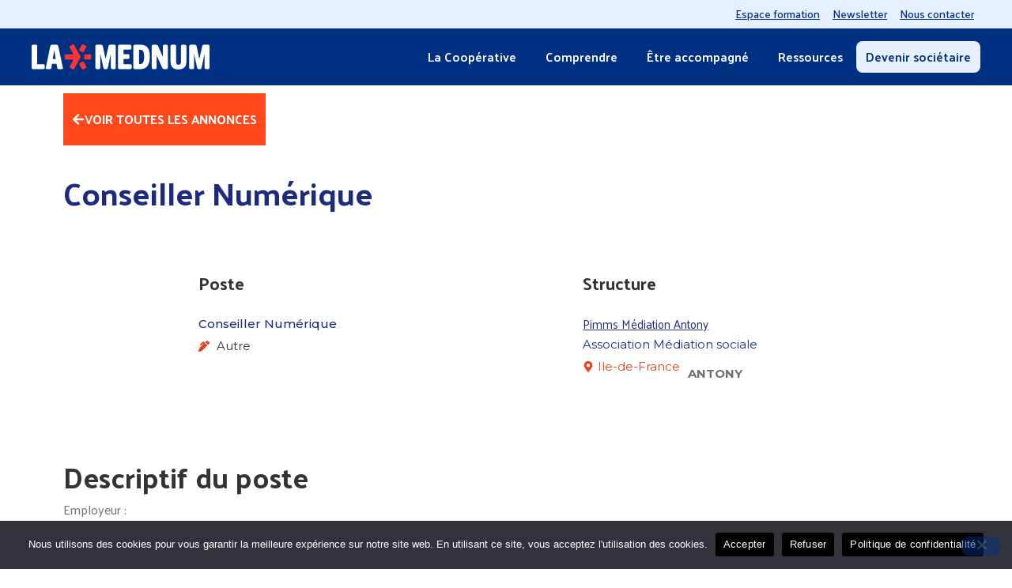

--- FILE ---
content_type: text/html; charset=UTF-8
request_url: https://lamednum.coop/jobs/conseiller-numerique-3/
body_size: 26552
content:
<!doctype html>
<html lang="fr-FR">
<head>
	<meta charset="UTF-8">
	<meta name="viewport" content="width=device-width, initial-scale=1">
	<link rel="profile" href="https://gmpg.org/xfn/11">
	<title>Conseiller Numérique &#8211; La Mednum</title>
<link data-rocket-preload as="style" href="https://fonts.googleapis.com/css?family=Palanquin%3A100%2C100italic%2C200%2C200italic%2C300%2C300italic%2C400%2C400italic%2C500%2C500italic%2C600%2C600italic%2C700%2C700italic%2C800%2C800italic%2C900%2C900italic%7CMontserrat%3A100%2C100italic%2C200%2C200italic%2C300%2C300italic%2C400%2C400italic%2C500%2C500italic%2C600%2C600italic%2C700%2C700italic%2C800%2C800italic%2C900%2C900italic&#038;display=swap" rel="preload">
<link href="https://fonts.googleapis.com/css?family=Palanquin%3A100%2C100italic%2C200%2C200italic%2C300%2C300italic%2C400%2C400italic%2C500%2C500italic%2C600%2C600italic%2C700%2C700italic%2C800%2C800italic%2C900%2C900italic%7CMontserrat%3A100%2C100italic%2C200%2C200italic%2C300%2C300italic%2C400%2C400italic%2C500%2C500italic%2C600%2C600italic%2C700%2C700italic%2C800%2C800italic%2C900%2C900italic&#038;display=swap" media="print" onload="this.media=&#039;all&#039;" rel="stylesheet">
<noscript><link rel="stylesheet" href="https://fonts.googleapis.com/css?family=Palanquin%3A100%2C100italic%2C200%2C200italic%2C300%2C300italic%2C400%2C400italic%2C500%2C500italic%2C600%2C600italic%2C700%2C700italic%2C800%2C800italic%2C900%2C900italic%7CMontserrat%3A100%2C100italic%2C200%2C200italic%2C300%2C300italic%2C400%2C400italic%2C500%2C500italic%2C600%2C600italic%2C700%2C700italic%2C800%2C800italic%2C900%2C900italic&#038;display=swap"></noscript>
	<style>img:is([sizes="auto" i], [sizes^="auto," i]) { contain-intrinsic-size: 3000px 1500px }</style>
	<meta name="dc.relation" content="https://lamednum.coop/jobs/conseiller-numerique-3/">
<meta name="dc.source" content="https://lamednum.coop/">
<meta name="dc.language" content="fr_FR">
<meta name="robots" content="index, follow, max-snippet:-1, max-image-preview:large, max-video-preview:-1">
<link rel="canonical" href="https://lamednum.coop/jobs/conseiller-numerique-3/">
<meta property="og:url" content="https://lamednum.coop/jobs/conseiller-numerique-3/">
<meta property="og:site_name" content="La Mednum">
<meta property="og:locale" content="fr_FR">
<meta property="og:type" content="article">
<meta property="og:title" content="Conseiller Numérique &#8211; La Mednum">
<meta property="og:image" content="https://lamednum.coop/wp-content/uploads/2020/02/etoileBleu.svg">
<meta property="og:image:secure_url" content="https://lamednum.coop/wp-content/uploads/2020/02/etoileBleu.svg">
<meta property="og:image:width" content="115">
<meta property="og:image:height" content="107">
<meta property="og:image:alt" content="etoile logo de La Mednum - Bleu">
<meta name="twitter:card" content="summary">
<meta name="twitter:site" content="@laMedNum">
<meta name="twitter:creator" content="@laMedNum">
<meta name="twitter:title" content="Conseiller Numérique &#8211; La Mednum">
<link href='https://fonts.gstatic.com' crossorigin rel='preconnect' />
<link rel="alternate" type="application/rss+xml" title="La Mednum &raquo; Flux" href="https://lamednum.coop/feed/" />
<link rel="alternate" type="application/rss+xml" title="La Mednum &raquo; Flux des commentaires" href="https://lamednum.coop/comments/feed/" />
<style id='wp-emoji-styles-inline-css'>

	img.wp-smiley, img.emoji {
		display: inline !important;
		border: none !important;
		box-shadow: none !important;
		height: 1em !important;
		width: 1em !important;
		margin: 0 0.07em !important;
		vertical-align: -0.1em !important;
		background: none !important;
		padding: 0 !important;
	}
</style>
<link rel='stylesheet' id='wp-block-library-css' href='https://lamednum.coop/wp-includes/css/dist/block-library/style.min.css?ver=7f8a96' media='all' />
<style id='pdfp-pdfposter-style-inline-css'>
.wp-block-pdfp-pdf-poster{overflow:hidden}.pdfp_wrapper .pdf{position:relative}.pdfp_wrapper.pdfp_popup_enabled .iframe_wrapper{display:none}.pdfp_wrapper.pdfp_popup_enabled .iframe_wrapper:fullscreen{display:block}.pdfp_wrapper .iframe_wrapper{height:100%;width:100%}.pdfp_wrapper .iframe_wrapper:fullscreen iframe{height:100vh!important}.pdfp_wrapper .iframe_wrapper iframe{width:100%}.pdfp_wrapper .iframe_wrapper .close{background:#fff;border:1px solid #ddd;border-radius:3px;color:#222;cursor:pointer;display:none;font-family:sans-serif;font-size:36px;line-height:100%;padding:0 7px;position:absolute;right:12px;top:35px;z-index:9999}.pdfp_wrapper .iframe_wrapper:fullscreen .close{display:block}.pdfp_wrapper .pdfp_fullscreen_close{display:none}.pdfp_wrapper.pdfp_fullscreen_opened .pdfp_fullscreen_close{align-items:center;background:#fff;border-radius:3px;color:#222;cursor:pointer;display:flex;font-size:35px;height:30px;justify-content:center;overflow:hidden;padding-bottom:4px;position:fixed;right:20px;top:20px;width:32px}.pdfp_wrapper.pdfp_fullscreen_opened .pdfp_fullscreen_overlay{background:#2229;height:100%;left:0;position:fixed;top:0;width:100%}.pdfp_wrapper.pdfp_fullscreen_opened .iframe_wrapper{display:block;height:90vh;left:50%;max-width:95%;position:fixed;top:50%;transform:translate(-50%,-50%);width:900px;z-index:99999999999}.pdfp_wrapper iframe{border:none;outline:none}.pdfp-adobe-viewer{border:1px solid #ddd;border-radius:3px;cursor:pointer;outline:none;text-decoration:none}.pdfp_download{margin-right:15px}.cta_wrapper{display:flex;gap:10px;margin-bottom:10px;text-align:left}.cta_wrapper a{text-decoration:none!important}.cta_wrapper button{cursor:pointer}.pdfp_wrapper p{margin:10px 0;text-align:center}.popout-disabled{height:50px;position:absolute;right:12px;top:12px;width:50px}.pdfp_wrapper iframe{max-width:100%}.ViewSDK_hideOverflow[data-align=center]{margin-left:auto;margin-right:auto}.ViewSDK_hideOverflow[data-align=left]{margin-right:auto}.ViewSDK_hideOverflow[data-align=right]{margin-left:auto}@media screen and (max-width:768px){.pdfp_wrapper iframe{height:calc(100vw + 120px)}}@media screen and (max-width:576px){.cta_wrapper .pdfp_download{margin-bottom:10px;margin-right:0}.cta_wrapper .pdfp_download button{margin-right:0!important}.cta_wrapper{align-items:center;display:flex;flex-direction:column}}
.pdfp_wrapper .pdf{position:relative}.pdfp_wrapper .iframe_wrapper{height:100%;width:100%}.pdfp_wrapper .iframe_wrapper:fullscreen iframe{height:100vh!important}.pdfp_wrapper .iframe_wrapper iframe{width:100%}.pdfp_wrapper .iframe_wrapper .close{background:#fff;border:1px solid #ddd;border-radius:3px;color:#222;cursor:pointer;display:none;font-family:sans-serif;font-size:36px;line-height:100%;padding:0 7px;position:absolute;right:12px;top:35px;z-index:9999}.pdfp_wrapper .iframe_wrapper:fullscreen .close{display:block}.pdfp-adobe-viewer{border:1px solid #ddd;border-radius:3px;cursor:pointer;outline:none;text-decoration:none}.pdfp_download{margin-right:15px}.cta_wrapper{margin-bottom:10px}.pdfp_wrapper p{margin:10px 0;text-align:center}.popout-disabled{height:50px;position:absolute;right:12px;top:12px;width:50px}@media screen and (max-width:768px){.pdfp_wrapper iframe{height:calc(100vw + 120px)}}.ViewSDK_hideOverflow[data-align=center]{margin-left:auto;margin-right:auto}.ViewSDK_hideOverflow[data-align=left]{margin-right:auto}.ViewSDK_hideOverflow[data-align=right]{margin-left:auto}@media screen and (max-width:768px){.pdfp_wrapper iframe{height:calc(100vw + 120px)!important}}@media screen and (max-width:576px){.cta_wrapper .pdfp_download{margin-bottom:10px;margin-right:0}.cta_wrapper .pdfp_download button{margin-right:0!important}.cta_wrapper{align-items:center;display:flex;flex-direction:column}}.ViewSDK_fullScreenPDFViewer{background-color:#474747}.ViewSDK_fullScreenPDFViewer iframe{background:green;border:none;display:block;height:90%!important;margin:auto;max-width:1320px;position:relative;top:5%;width:90%!important}

</style>
<style id='cost-calculator-builder-calculator-selector-style-inline-css'>
/*!***************************************************************************************************************************************************************************************************************************************!*\
  !*** css ./node_modules/css-loader/dist/cjs.js??ruleSet[1].rules[4].use[1]!./node_modules/postcss-loader/dist/cjs.js??ruleSet[1].rules[4].use[2]!./node_modules/sass-loader/dist/cjs.js??ruleSet[1].rules[4].use[3]!./src/style.scss ***!
  \***************************************************************************************************************************************************************************************************************************************/
.ccb-gutenberg-block {
  padding: 20px;
  border: 1px solid black;
}
.ccb-gutenberg-block__header {
  display: flex;
  align-items: center;
  margin-bottom: 20px;
}
.ccb-gutenberg-block__icon {
  margin-right: 20px;
}

/*# sourceMappingURL=style-index.css.map*/
</style>
<link data-minify="1" rel='stylesheet' id='jet-engine-frontend-css' href='https://lamednum.coop/wp-content/cache/min/1/wp-content/plugins/jet-engine/assets/css/frontend.css?ver=1767917531' media='all' />
<style id='wpseopress-local-business-style-inline-css'>
span.wp-block-wpseopress-local-business-field{margin-right:8px}

</style>
<style id='wpseopress-table-of-contents-style-inline-css'>
.wp-block-wpseopress-table-of-contents li.active>a{font-weight:bold}

</style>
<style id='global-styles-inline-css'>
:root{--wp--preset--aspect-ratio--square: 1;--wp--preset--aspect-ratio--4-3: 4/3;--wp--preset--aspect-ratio--3-4: 3/4;--wp--preset--aspect-ratio--3-2: 3/2;--wp--preset--aspect-ratio--2-3: 2/3;--wp--preset--aspect-ratio--16-9: 16/9;--wp--preset--aspect-ratio--9-16: 9/16;--wp--preset--color--black: #000000;--wp--preset--color--cyan-bluish-gray: #abb8c3;--wp--preset--color--white: #ffffff;--wp--preset--color--pale-pink: #f78da7;--wp--preset--color--vivid-red: #cf2e2e;--wp--preset--color--luminous-vivid-orange: #ff6900;--wp--preset--color--luminous-vivid-amber: #fcb900;--wp--preset--color--light-green-cyan: #7bdcb5;--wp--preset--color--vivid-green-cyan: #00d084;--wp--preset--color--pale-cyan-blue: #8ed1fc;--wp--preset--color--vivid-cyan-blue: #0693e3;--wp--preset--color--vivid-purple: #9b51e0;--wp--preset--gradient--vivid-cyan-blue-to-vivid-purple: linear-gradient(135deg,rgba(6,147,227,1) 0%,rgb(155,81,224) 100%);--wp--preset--gradient--light-green-cyan-to-vivid-green-cyan: linear-gradient(135deg,rgb(122,220,180) 0%,rgb(0,208,130) 100%);--wp--preset--gradient--luminous-vivid-amber-to-luminous-vivid-orange: linear-gradient(135deg,rgba(252,185,0,1) 0%,rgba(255,105,0,1) 100%);--wp--preset--gradient--luminous-vivid-orange-to-vivid-red: linear-gradient(135deg,rgba(255,105,0,1) 0%,rgb(207,46,46) 100%);--wp--preset--gradient--very-light-gray-to-cyan-bluish-gray: linear-gradient(135deg,rgb(238,238,238) 0%,rgb(169,184,195) 100%);--wp--preset--gradient--cool-to-warm-spectrum: linear-gradient(135deg,rgb(74,234,220) 0%,rgb(151,120,209) 20%,rgb(207,42,186) 40%,rgb(238,44,130) 60%,rgb(251,105,98) 80%,rgb(254,248,76) 100%);--wp--preset--gradient--blush-light-purple: linear-gradient(135deg,rgb(255,206,236) 0%,rgb(152,150,240) 100%);--wp--preset--gradient--blush-bordeaux: linear-gradient(135deg,rgb(254,205,165) 0%,rgb(254,45,45) 50%,rgb(107,0,62) 100%);--wp--preset--gradient--luminous-dusk: linear-gradient(135deg,rgb(255,203,112) 0%,rgb(199,81,192) 50%,rgb(65,88,208) 100%);--wp--preset--gradient--pale-ocean: linear-gradient(135deg,rgb(255,245,203) 0%,rgb(182,227,212) 50%,rgb(51,167,181) 100%);--wp--preset--gradient--electric-grass: linear-gradient(135deg,rgb(202,248,128) 0%,rgb(113,206,126) 100%);--wp--preset--gradient--midnight: linear-gradient(135deg,rgb(2,3,129) 0%,rgb(40,116,252) 100%);--wp--preset--font-size--small: 13px;--wp--preset--font-size--medium: 20px;--wp--preset--font-size--large: 36px;--wp--preset--font-size--x-large: 42px;--wp--preset--spacing--20: 0.44rem;--wp--preset--spacing--30: 0.67rem;--wp--preset--spacing--40: 1rem;--wp--preset--spacing--50: 1.5rem;--wp--preset--spacing--60: 2.25rem;--wp--preset--spacing--70: 3.38rem;--wp--preset--spacing--80: 5.06rem;--wp--preset--shadow--natural: 6px 6px 9px rgba(0, 0, 0, 0.2);--wp--preset--shadow--deep: 12px 12px 50px rgba(0, 0, 0, 0.4);--wp--preset--shadow--sharp: 6px 6px 0px rgba(0, 0, 0, 0.2);--wp--preset--shadow--outlined: 6px 6px 0px -3px rgba(255, 255, 255, 1), 6px 6px rgba(0, 0, 0, 1);--wp--preset--shadow--crisp: 6px 6px 0px rgba(0, 0, 0, 1);}:root { --wp--style--global--content-size: 800px;--wp--style--global--wide-size: 1200px; }:where(body) { margin: 0; }.wp-site-blocks > .alignleft { float: left; margin-right: 2em; }.wp-site-blocks > .alignright { float: right; margin-left: 2em; }.wp-site-blocks > .aligncenter { justify-content: center; margin-left: auto; margin-right: auto; }:where(.wp-site-blocks) > * { margin-block-start: 24px; margin-block-end: 0; }:where(.wp-site-blocks) > :first-child { margin-block-start: 0; }:where(.wp-site-blocks) > :last-child { margin-block-end: 0; }:root { --wp--style--block-gap: 24px; }:root :where(.is-layout-flow) > :first-child{margin-block-start: 0;}:root :where(.is-layout-flow) > :last-child{margin-block-end: 0;}:root :where(.is-layout-flow) > *{margin-block-start: 24px;margin-block-end: 0;}:root :where(.is-layout-constrained) > :first-child{margin-block-start: 0;}:root :where(.is-layout-constrained) > :last-child{margin-block-end: 0;}:root :where(.is-layout-constrained) > *{margin-block-start: 24px;margin-block-end: 0;}:root :where(.is-layout-flex){gap: 24px;}:root :where(.is-layout-grid){gap: 24px;}.is-layout-flow > .alignleft{float: left;margin-inline-start: 0;margin-inline-end: 2em;}.is-layout-flow > .alignright{float: right;margin-inline-start: 2em;margin-inline-end: 0;}.is-layout-flow > .aligncenter{margin-left: auto !important;margin-right: auto !important;}.is-layout-constrained > .alignleft{float: left;margin-inline-start: 0;margin-inline-end: 2em;}.is-layout-constrained > .alignright{float: right;margin-inline-start: 2em;margin-inline-end: 0;}.is-layout-constrained > .aligncenter{margin-left: auto !important;margin-right: auto !important;}.is-layout-constrained > :where(:not(.alignleft):not(.alignright):not(.alignfull)){max-width: var(--wp--style--global--content-size);margin-left: auto !important;margin-right: auto !important;}.is-layout-constrained > .alignwide{max-width: var(--wp--style--global--wide-size);}body .is-layout-flex{display: flex;}.is-layout-flex{flex-wrap: wrap;align-items: center;}.is-layout-flex > :is(*, div){margin: 0;}body .is-layout-grid{display: grid;}.is-layout-grid > :is(*, div){margin: 0;}body{padding-top: 0px;padding-right: 0px;padding-bottom: 0px;padding-left: 0px;}a:where(:not(.wp-element-button)){text-decoration: underline;}:root :where(.wp-element-button, .wp-block-button__link){background-color: #32373c;border-width: 0;color: #fff;font-family: inherit;font-size: inherit;line-height: inherit;padding: calc(0.667em + 2px) calc(1.333em + 2px);text-decoration: none;}.has-black-color{color: var(--wp--preset--color--black) !important;}.has-cyan-bluish-gray-color{color: var(--wp--preset--color--cyan-bluish-gray) !important;}.has-white-color{color: var(--wp--preset--color--white) !important;}.has-pale-pink-color{color: var(--wp--preset--color--pale-pink) !important;}.has-vivid-red-color{color: var(--wp--preset--color--vivid-red) !important;}.has-luminous-vivid-orange-color{color: var(--wp--preset--color--luminous-vivid-orange) !important;}.has-luminous-vivid-amber-color{color: var(--wp--preset--color--luminous-vivid-amber) !important;}.has-light-green-cyan-color{color: var(--wp--preset--color--light-green-cyan) !important;}.has-vivid-green-cyan-color{color: var(--wp--preset--color--vivid-green-cyan) !important;}.has-pale-cyan-blue-color{color: var(--wp--preset--color--pale-cyan-blue) !important;}.has-vivid-cyan-blue-color{color: var(--wp--preset--color--vivid-cyan-blue) !important;}.has-vivid-purple-color{color: var(--wp--preset--color--vivid-purple) !important;}.has-black-background-color{background-color: var(--wp--preset--color--black) !important;}.has-cyan-bluish-gray-background-color{background-color: var(--wp--preset--color--cyan-bluish-gray) !important;}.has-white-background-color{background-color: var(--wp--preset--color--white) !important;}.has-pale-pink-background-color{background-color: var(--wp--preset--color--pale-pink) !important;}.has-vivid-red-background-color{background-color: var(--wp--preset--color--vivid-red) !important;}.has-luminous-vivid-orange-background-color{background-color: var(--wp--preset--color--luminous-vivid-orange) !important;}.has-luminous-vivid-amber-background-color{background-color: var(--wp--preset--color--luminous-vivid-amber) !important;}.has-light-green-cyan-background-color{background-color: var(--wp--preset--color--light-green-cyan) !important;}.has-vivid-green-cyan-background-color{background-color: var(--wp--preset--color--vivid-green-cyan) !important;}.has-pale-cyan-blue-background-color{background-color: var(--wp--preset--color--pale-cyan-blue) !important;}.has-vivid-cyan-blue-background-color{background-color: var(--wp--preset--color--vivid-cyan-blue) !important;}.has-vivid-purple-background-color{background-color: var(--wp--preset--color--vivid-purple) !important;}.has-black-border-color{border-color: var(--wp--preset--color--black) !important;}.has-cyan-bluish-gray-border-color{border-color: var(--wp--preset--color--cyan-bluish-gray) !important;}.has-white-border-color{border-color: var(--wp--preset--color--white) !important;}.has-pale-pink-border-color{border-color: var(--wp--preset--color--pale-pink) !important;}.has-vivid-red-border-color{border-color: var(--wp--preset--color--vivid-red) !important;}.has-luminous-vivid-orange-border-color{border-color: var(--wp--preset--color--luminous-vivid-orange) !important;}.has-luminous-vivid-amber-border-color{border-color: var(--wp--preset--color--luminous-vivid-amber) !important;}.has-light-green-cyan-border-color{border-color: var(--wp--preset--color--light-green-cyan) !important;}.has-vivid-green-cyan-border-color{border-color: var(--wp--preset--color--vivid-green-cyan) !important;}.has-pale-cyan-blue-border-color{border-color: var(--wp--preset--color--pale-cyan-blue) !important;}.has-vivid-cyan-blue-border-color{border-color: var(--wp--preset--color--vivid-cyan-blue) !important;}.has-vivid-purple-border-color{border-color: var(--wp--preset--color--vivid-purple) !important;}.has-vivid-cyan-blue-to-vivid-purple-gradient-background{background: var(--wp--preset--gradient--vivid-cyan-blue-to-vivid-purple) !important;}.has-light-green-cyan-to-vivid-green-cyan-gradient-background{background: var(--wp--preset--gradient--light-green-cyan-to-vivid-green-cyan) !important;}.has-luminous-vivid-amber-to-luminous-vivid-orange-gradient-background{background: var(--wp--preset--gradient--luminous-vivid-amber-to-luminous-vivid-orange) !important;}.has-luminous-vivid-orange-to-vivid-red-gradient-background{background: var(--wp--preset--gradient--luminous-vivid-orange-to-vivid-red) !important;}.has-very-light-gray-to-cyan-bluish-gray-gradient-background{background: var(--wp--preset--gradient--very-light-gray-to-cyan-bluish-gray) !important;}.has-cool-to-warm-spectrum-gradient-background{background: var(--wp--preset--gradient--cool-to-warm-spectrum) !important;}.has-blush-light-purple-gradient-background{background: var(--wp--preset--gradient--blush-light-purple) !important;}.has-blush-bordeaux-gradient-background{background: var(--wp--preset--gradient--blush-bordeaux) !important;}.has-luminous-dusk-gradient-background{background: var(--wp--preset--gradient--luminous-dusk) !important;}.has-pale-ocean-gradient-background{background: var(--wp--preset--gradient--pale-ocean) !important;}.has-electric-grass-gradient-background{background: var(--wp--preset--gradient--electric-grass) !important;}.has-midnight-gradient-background{background: var(--wp--preset--gradient--midnight) !important;}.has-small-font-size{font-size: var(--wp--preset--font-size--small) !important;}.has-medium-font-size{font-size: var(--wp--preset--font-size--medium) !important;}.has-large-font-size{font-size: var(--wp--preset--font-size--large) !important;}.has-x-large-font-size{font-size: var(--wp--preset--font-size--x-large) !important;}
:root :where(.wp-block-pullquote){font-size: 1.5em;line-height: 1.6;}
</style>
<link data-minify="1" rel='stylesheet' id='pdfp-public-css' href='https://lamednum.coop/wp-content/cache/min/1/wp-content/plugins/pdf-poster/build/public.css?ver=1767917531' media='all' />
<link rel='stylesheet' id='cookie-notice-front-css' href='https://lamednum.coop/wp-content/plugins/cookie-notice/css/front.min.css?ver=2.5.8' media='all' />
<link rel='stylesheet' id='eae-css-css' href='https://lamednum.coop/wp-content/plugins/addon-elements-for-elementor-page-builder/assets/css/eae.min.css?ver=1.14.3' media='all' />
<link data-minify="1" rel='stylesheet' id='eae-peel-css-css' href='https://lamednum.coop/wp-content/cache/min/1/wp-content/plugins/addon-elements-for-elementor-page-builder/assets/lib/peel/peel.css?ver=1767917531' media='all' />
<link data-minify="1" rel='stylesheet' id='hello-elementor-css' href='https://lamednum.coop/wp-content/cache/min/1/wp-content/themes/hello-elementor/assets/css/reset.css?ver=1767917531' media='all' />
<link data-minify="1" rel='stylesheet' id='lamednum-css' href='https://lamednum.coop/wp-content/cache/min/1/wp-content/themes/lamednum/style.css?ver=1767917531' media='all' />
<link data-minify="1" rel='stylesheet' id='hello-elementor-theme-style-css' href='https://lamednum.coop/wp-content/cache/min/1/wp-content/themes/hello-elementor/assets/css/theme.css?ver=1767917531' media='all' />
<link data-minify="1" rel='stylesheet' id='hello-elementor-header-footer-css' href='https://lamednum.coop/wp-content/cache/min/1/wp-content/themes/hello-elementor/assets/css/header-footer.css?ver=1767917531' media='all' />
<link rel='stylesheet' id='elementor-frontend-css' href='https://lamednum.coop/wp-content/plugins/elementor/assets/css/frontend.min.css?ver=3.33.0' media='all' />
<link rel='stylesheet' id='elementor-post-1799-css' href='https://lamednum.coop/wp-content/uploads/elementor/css/post-1799.css?ver=1767917459' media='all' />
<link rel='stylesheet' id='widget-image-css' href='https://lamednum.coop/wp-content/plugins/elementor/assets/css/widget-image.min.css?ver=3.33.0' media='all' />
<link rel='stylesheet' id='widget-nav-menu-css' href='https://lamednum.coop/wp-content/plugins/elementor-pro/assets/css/widget-nav-menu.min.css?ver=3.33.1' media='all' />
<link rel='stylesheet' id='widget-mega-menu-css' href='https://lamednum.coop/wp-content/plugins/elementor-pro/assets/css/widget-mega-menu.min.css?ver=3.33.1' media='all' />
<link rel='stylesheet' id='e-sticky-css' href='https://lamednum.coop/wp-content/plugins/elementor-pro/assets/css/modules/sticky.min.css?ver=3.33.1' media='all' />
<link rel='stylesheet' id='widget-social-icons-css' href='https://lamednum.coop/wp-content/plugins/elementor/assets/css/widget-social-icons.min.css?ver=3.33.0' media='all' />
<link rel='stylesheet' id='e-apple-webkit-css' href='https://lamednum.coop/wp-content/plugins/elementor/assets/css/conditionals/apple-webkit.min.css?ver=3.33.0' media='all' />
<link rel='stylesheet' id='widget-divider-css' href='https://lamednum.coop/wp-content/plugins/elementor/assets/css/widget-divider.min.css?ver=3.33.0' media='all' />
<link rel='stylesheet' id='e-animation-fadeIn-css' href='https://lamednum.coop/wp-content/plugins/elementor/assets/lib/animations/styles/fadeIn.min.css?ver=3.33.0' media='all' />
<link rel='stylesheet' id='widget-spacer-css' href='https://lamednum.coop/wp-content/plugins/elementor/assets/css/widget-spacer.min.css?ver=3.33.0' media='all' />
<link rel='stylesheet' id='widget-heading-css' href='https://lamednum.coop/wp-content/plugins/elementor/assets/css/widget-heading.min.css?ver=3.33.0' media='all' />
<link rel='stylesheet' id='widget-icon-list-css' href='https://lamednum.coop/wp-content/plugins/elementor/assets/css/widget-icon-list.min.css?ver=3.33.0' media='all' />
<link rel='stylesheet' id='widget-post-info-css' href='https://lamednum.coop/wp-content/plugins/elementor-pro/assets/css/widget-post-info.min.css?ver=3.33.1' media='all' />
<link rel='stylesheet' id='widget-share-buttons-css' href='https://lamednum.coop/wp-content/plugins/elementor-pro/assets/css/widget-share-buttons.min.css?ver=3.33.1' media='all' />
<link data-minify="1" rel='stylesheet' id='jet-tricks-frontend-css' href='https://lamednum.coop/wp-content/cache/min/1/wp-content/plugins/jet-tricks/assets/css/jet-tricks-frontend.css?ver=1767917531' media='all' />
<link rel='stylesheet' id='elementor-post-7895-css' href='https://lamednum.coop/wp-content/uploads/elementor/css/post-7895.css?ver=1767917460' media='all' />
<link rel='stylesheet' id='elementor-post-262-css' href='https://lamednum.coop/wp-content/uploads/elementor/css/post-262.css?ver=1767917460' media='all' />
<link rel='stylesheet' id='elementor-post-2148-css' href='https://lamednum.coop/wp-content/uploads/elementor/css/post-2148.css?ver=1767917774' media='all' />
<link data-minify="1" rel='stylesheet' id='sib-front-css-css' href='https://lamednum.coop/wp-content/cache/min/1/wp-content/plugins/mailin/css/mailin-front.css?ver=1767917531' media='all' />


<script id="cookie-notice-front-js-before">
var cnArgs = {"ajaxUrl":"https:\/\/lamednum.coop\/wp-admin\/admin-ajax.php","nonce":"b3b9eb4fec","hideEffect":"fade","position":"bottom","onScroll":false,"onScrollOffset":100,"onClick":false,"cookieName":"cookie_notice_accepted","cookieTime":2592000,"cookieTimeRejected":2592000,"globalCookie":false,"redirection":false,"cache":true,"revokeCookies":false,"revokeCookiesOpt":"automatic"};
</script>


<script src="https://lamednum.coop/wp-includes/js/jquery/jquery.min.js?ver=3.7.1" id="jquery-core-js"></script>

<script id="sib-front-js-js-extra">
var sibErrMsg = {"invalidMail":"Veuillez entrer une adresse e-mail valide.","requiredField":"Veuillez compl\u00e9ter les champs obligatoires.","invalidDateFormat":"Veuillez entrer une date valide.","invalidSMSFormat":"Veuillez entrer une num\u00e9ro de t\u00e9l\u00e9phone valide."};
var ajax_sib_front_object = {"ajax_url":"https:\/\/lamednum.coop\/wp-admin\/admin-ajax.php","ajax_nonce":"705ded1fb2","flag_url":"https:\/\/lamednum.coop\/wp-content\/plugins\/mailin\/img\/flags\/"};
</script>

<link rel="https://api.w.org/" href="https://lamednum.coop/wp-json/" /><link rel="alternate" title="JSON" type="application/json" href="https://lamednum.coop/wp-json/wp/v2/jobs/8878" /><link rel="EditURI" type="application/rsd+xml" title="RSD" href="https://lamednum.coop/xmlrpc.php?rsd" />

<link rel='shortlink' href='https://lamednum.coop/?p=8878' />
<link rel="alternate" title="oEmbed (JSON)" type="application/json+oembed" href="https://lamednum.coop/wp-json/oembed/1.0/embed?url=https%3A%2F%2Flamednum.coop%2Fjobs%2Fconseiller-numerique-3%2F" />
<link rel="alternate" title="oEmbed (XML)" type="text/xml+oembed" href="https://lamednum.coop/wp-json/oembed/1.0/embed?url=https%3A%2F%2Flamednum.coop%2Fjobs%2Fconseiller-numerique-3%2F&#038;format=xml" />
        <style>
                    </style>
<script type="text/javascript">window.ccb_nonces = {"ccb_payment":"ae8eaf3074","ccb_contact_form":"09c7dc7b69","ccb_woo_checkout":"d792c7721c","ccb_add_order":"9dea5adde1","ccb_orders":"c6001ae6b3","ccb_update_order":"7ed2ca3d40","ccb_complete_payment":"e91fb4d216","ccb_send_invoice":"f324550f4a","ccb_get_invoice":"99f64b7c13","ccb_wp_hook_nonce":"b2b5c04570","ccb_razorpay_receive":"bde55624b1","ccb_woocommerce_payment":"23f7da8161","ccb_calc_views":"d7ea865c37","ccb_calc_interactions":"dfc09378a1"};</script>		<style>*:not(.elementor-editor-active) .plus-conditions--hidden {display: none;}</style> 
		<meta name="generator" content="Elementor 3.33.0; features: e_font_icon_svg, additional_custom_breakpoints; settings: css_print_method-external, google_font-enabled, font_display-auto">
			<style>
				.e-con.e-parent:nth-of-type(n+4):not(.e-lazyloaded):not(.e-no-lazyload),
				.e-con.e-parent:nth-of-type(n+4):not(.e-lazyloaded):not(.e-no-lazyload) * {
					background-image: none !important;
				}
				@media screen and (max-height: 1024px) {
					.e-con.e-parent:nth-of-type(n+3):not(.e-lazyloaded):not(.e-no-lazyload),
					.e-con.e-parent:nth-of-type(n+3):not(.e-lazyloaded):not(.e-no-lazyload) * {
						background-image: none !important;
					}
				}
				@media screen and (max-height: 640px) {
					.e-con.e-parent:nth-of-type(n+2):not(.e-lazyloaded):not(.e-no-lazyload),
					.e-con.e-parent:nth-of-type(n+2):not(.e-lazyloaded):not(.e-no-lazyload) * {
						background-image: none !important;
					}
				}
			</style>
			<link rel="icon" href="https://lamednum.coop/wp-content/uploads/2020/02/etoileBleu.svg" sizes="32x32" />
<link rel="icon" href="https://lamednum.coop/wp-content/uploads/2020/02/etoileBleu.svg" sizes="192x192" />
<link rel="apple-touch-icon" href="https://lamednum.coop/wp-content/uploads/2020/02/etoileBleu.svg" />
<meta name="msapplication-TileImage" content="https://lamednum.coop/wp-content/uploads/2020/02/etoileBleu.svg" />
		<style id="wp-custom-css">
			a {color:#003081;}

.job-board-menu{background-color:#FF3333;}

.job-board-menu a {color:#fff !important;font-weight:bold !important;}

.job-board-menu a:hover,
.job-board-menu a.elementor-item-active {color:#003081 !important;background-color:#FFF;}

.gform_button{background-color:#FF3333;color:#fff;font-weight:bold;text-transform:uppercase;border:1px solid #FF3333;border-radius:0px;padding:14px 30px;}

.gform_button:hover{background-color:#fff;border:1px solid #FF3333;color:#FF3333;}		</style>
		<noscript><style id="rocket-lazyload-nojs-css">.rll-youtube-player, [data-lazy-src]{display:none !important;}</style></noscript><meta name="generator" content="WP Rocket 3.20.1.1" data-wpr-features="wpr_defer_js wpr_minify_concatenate_js wpr_lazyload_images wpr_lazyload_iframes wpr_minify_css wpr_preload_links wpr_desktop" /></head>
<body class="wp-singular jobs-template-default single single-jobs postid-8878 wp-custom-logo wp-embed-responsive wp-theme-hello-elementor wp-child-theme-lamednum cookies-not-set hello-elementor-default elementor-default elementor-kit-1799 elementor-page-2148">


<a class="skip-link screen-reader-text" href="#content">Aller au contenu</a>

		<header data-rocket-location-hash="18c3aac44715155328886086cb944099" data-elementor-type="header" data-elementor-id="7895" class="elementor elementor-7895 elementor-location-header" data-elementor-post-type="elementor_library">
			<div class="elementor-element elementor-element-603e1d4 elementor-hidden-desktop e-flex e-con-boxed e-con e-parent" data-id="603e1d4" data-element_type="container" data-settings="{&quot;background_background&quot;:&quot;classic&quot;}">
					<div data-rocket-location-hash="da3b654b339ed49f0234db69a353a170" class="e-con-inner">
				<div class="elementor-element elementor-element-8e15068 elementor-widget elementor-widget-image" data-id="8e15068" data-element_type="widget" data-widget_type="image.default">
				<div class="elementor-widget-container">
															<img width="150" height="21" src="data:image/svg+xml,%3Csvg%20xmlns='http://www.w3.org/2000/svg'%20viewBox='0%200%20150%2021'%3E%3C/svg%3E" class="attachment-thumbnail size-thumbnail wp-image-13305" alt="" data-lazy-src="https://lamednum.coop/wp-content/uploads/2023/06/blanc.svg" /><noscript><img width="150" height="21" src="https://lamednum.coop/wp-content/uploads/2023/06/blanc.svg" class="attachment-thumbnail size-thumbnail wp-image-13305" alt="" /></noscript>															</div>
				</div>
				<div class="elementor-element elementor-element-7e43fbb elementor-nav-menu--stretch elementor-hidden-desktop elementor-nav-menu__text-align-aside elementor-nav-menu--toggle elementor-nav-menu--burger elementor-widget elementor-widget-nav-menu" data-id="7e43fbb" data-element_type="widget" data-settings="{&quot;layout&quot;:&quot;dropdown&quot;,&quot;full_width&quot;:&quot;stretch&quot;,&quot;submenu_icon&quot;:{&quot;value&quot;:&quot;&lt;svg aria-hidden=\&quot;true\&quot; class=\&quot;e-font-icon-svg e-fas-caret-down\&quot; viewBox=\&quot;0 0 320 512\&quot; xmlns=\&quot;http:\/\/www.w3.org\/2000\/svg\&quot;&gt;&lt;path d=\&quot;M31.3 192h257.3c17.8 0 26.7 21.5 14.1 34.1L174.1 354.8c-7.8 7.8-20.5 7.8-28.3 0L17.2 226.1C4.6 213.5 13.5 192 31.3 192z\&quot;&gt;&lt;\/path&gt;&lt;\/svg&gt;&quot;,&quot;library&quot;:&quot;fa-solid&quot;},&quot;toggle&quot;:&quot;burger&quot;}" data-widget_type="nav-menu.default">
				<div class="elementor-widget-container">
							<div class="elementor-menu-toggle" role="button" tabindex="0" aria-label="Permuter le menu" aria-expanded="false">
			<svg aria-hidden="true" role="presentation" class="elementor-menu-toggle__icon--open e-font-icon-svg e-eicon-menu-bar" viewBox="0 0 1000 1000" xmlns="http://www.w3.org/2000/svg"><path d="M104 333H896C929 333 958 304 958 271S929 208 896 208H104C71 208 42 237 42 271S71 333 104 333ZM104 583H896C929 583 958 554 958 521S929 458 896 458H104C71 458 42 487 42 521S71 583 104 583ZM104 833H896C929 833 958 804 958 771S929 708 896 708H104C71 708 42 737 42 771S71 833 104 833Z"></path></svg><svg aria-hidden="true" role="presentation" class="elementor-menu-toggle__icon--close e-font-icon-svg e-eicon-close" viewBox="0 0 1000 1000" xmlns="http://www.w3.org/2000/svg"><path d="M742 167L500 408 258 167C246 154 233 150 217 150 196 150 179 158 167 167 154 179 150 196 150 212 150 229 154 242 171 254L408 500 167 742C138 771 138 800 167 829 196 858 225 858 254 829L496 587 738 829C750 842 767 846 783 846 800 846 817 842 829 829 842 817 846 804 846 783 846 767 842 750 829 737L588 500 833 258C863 229 863 200 833 171 804 137 775 137 742 167Z"></path></svg>		</div>
					<nav class="elementor-nav-menu--dropdown elementor-nav-menu__container" aria-hidden="true">
				<ul id="menu-2-7e43fbb" class="elementor-nav-menu"><li class="menu-item menu-item-type-post_type menu-item-object-page menu-item-13297"><a href="https://lamednum.coop/notre-cooperative/" class="elementor-item" tabindex="-1">Notre coopérative</a></li>
<li class="menu-item menu-item-type-post_type menu-item-object-page menu-item-13298"><a href="https://lamednum.coop/nec-25/" class="elementor-item" tabindex="-1">Notre plaidoyer</a></li>
<li class="menu-item menu-item-type-post_type menu-item-object-page menu-item-13296"><a href="https://lamednum.coop/formations-a-accompagnement-numerique/" class="elementor-item" tabindex="-1">Nos formations</a></li>
<li class="menu-item menu-item-type-post_type menu-item-object-page menu-item-13301"><a href="https://lamednum.coop/programme-daccompagnement-capmednum/" class="elementor-item" tabindex="-1">Programme d’accompagnement pour l’inclusion numérique</a></li>
<li class="menu-item menu-item-type-custom menu-item-object-custom menu-item-13302"><a href="https://forms.fillout.com/t/mH96Rdy6Jzus" class="elementor-item" tabindex="-1">Enquête besoins des médiateurs et aidants numériques &#8211; algorithmes et l&rsquo;IA</a></li>
<li class="menu-item menu-item-type-custom menu-item-object-custom menu-item-13299"><a href="https://lamednum.coop/actions/lobservatoire-de-linclusion-numerique-edition-2024/" class="elementor-item" tabindex="-1">L&rsquo;Observatoire de l&rsquo;Inclusion numérique</a></li>
<li class="menu-item menu-item-type-post_type menu-item-object-page menu-item-13300"><a href="https://lamednum.coop/miss-mednum/" class="elementor-item" tabindex="-1">MISS Mednum &#8211; Mesure d&rsquo;impact</a></li>
</ul>			</nav>
						</div>
				</div>
					</div>
				</div>
		<div class="elementor-element elementor-element-2037da7a e-con-full e-flex e-con e-parent" data-id="2037da7a" data-element_type="container" data-settings="{&quot;background_background&quot;:&quot;classic&quot;,&quot;animation&quot;:&quot;none&quot;,&quot;sticky&quot;:&quot;top&quot;,&quot;sticky_on&quot;:[&quot;desktop&quot;,&quot;tablet&quot;,&quot;mobile&quot;],&quot;sticky_offset&quot;:0,&quot;sticky_effects_offset&quot;:0,&quot;sticky_anchor_link_offset&quot;:0}">
		<div class="elementor-element elementor-element-bd40647 e-flex e-con-boxed e-con e-child" data-id="bd40647" data-element_type="container" data-settings="{&quot;background_background&quot;:&quot;classic&quot;}">
					<div class="e-con-inner">
				<div class="elementor-element elementor-element-c402d0b elementor-nav-menu__align-end elementor-nav-menu--dropdown-mobile elementor-hidden-tablet elementor-hidden-mobile elementor-nav-menu__text-align-aside elementor-nav-menu--toggle elementor-nav-menu--burger elementor-widget elementor-widget-nav-menu" data-id="c402d0b" data-element_type="widget" data-settings="{&quot;layout&quot;:&quot;horizontal&quot;,&quot;submenu_icon&quot;:{&quot;value&quot;:&quot;&lt;svg aria-hidden=\&quot;true\&quot; class=\&quot;e-font-icon-svg e-fas-caret-down\&quot; viewBox=\&quot;0 0 320 512\&quot; xmlns=\&quot;http:\/\/www.w3.org\/2000\/svg\&quot;&gt;&lt;path d=\&quot;M31.3 192h257.3c17.8 0 26.7 21.5 14.1 34.1L174.1 354.8c-7.8 7.8-20.5 7.8-28.3 0L17.2 226.1C4.6 213.5 13.5 192 31.3 192z\&quot;&gt;&lt;\/path&gt;&lt;\/svg&gt;&quot;,&quot;library&quot;:&quot;fa-solid&quot;},&quot;toggle&quot;:&quot;burger&quot;}" data-widget_type="nav-menu.default">
				<div class="elementor-widget-container">
								<nav aria-label="Menu" class="elementor-nav-menu--main elementor-nav-menu__container elementor-nav-menu--layout-horizontal e--pointer-text e--animation-none">
				<ul id="menu-1-c402d0b" class="elementor-nav-menu"><li class="menu-item menu-item-type-post_type menu-item-object-page menu-item-13190"><a href="https://lamednum.coop/formations-a-accompagnement-numerique/" class="elementor-item">Espace formation</a></li>
<li class="menu-item menu-item-type-custom menu-item-object-custom menu-item-12617"><a href="https://07c31a77.sibforms.com/serve/[base64]" class="elementor-item">Newsletter</a></li>
<li class="menu-item menu-item-type-custom menu-item-object-custom menu-item-12610"><a href="https://airtable.com/appZXJhQSCleb1Vzy/pagTiLhI14LfwezQj/form" class="elementor-item">Nous contacter</a></li>
</ul>			</nav>
					<div class="elementor-menu-toggle" role="button" tabindex="0" aria-label="Permuter le menu" aria-expanded="false">
			<svg aria-hidden="true" role="presentation" class="elementor-menu-toggle__icon--open e-font-icon-svg e-eicon-menu-bar" viewBox="0 0 1000 1000" xmlns="http://www.w3.org/2000/svg"><path d="M104 333H896C929 333 958 304 958 271S929 208 896 208H104C71 208 42 237 42 271S71 333 104 333ZM104 583H896C929 583 958 554 958 521S929 458 896 458H104C71 458 42 487 42 521S71 583 104 583ZM104 833H896C929 833 958 804 958 771S929 708 896 708H104C71 708 42 737 42 771S71 833 104 833Z"></path></svg><svg aria-hidden="true" role="presentation" class="elementor-menu-toggle__icon--close e-font-icon-svg e-eicon-close" viewBox="0 0 1000 1000" xmlns="http://www.w3.org/2000/svg"><path d="M742 167L500 408 258 167C246 154 233 150 217 150 196 150 179 158 167 167 154 179 150 196 150 212 150 229 154 242 171 254L408 500 167 742C138 771 138 800 167 829 196 858 225 858 254 829L496 587 738 829C750 842 767 846 783 846 800 846 817 842 829 829 842 817 846 804 846 783 846 767 842 750 829 737L588 500 833 258C863 229 863 200 833 171 804 137 775 137 742 167Z"></path></svg>		</div>
					<nav class="elementor-nav-menu--dropdown elementor-nav-menu__container" aria-hidden="true">
				<ul id="menu-2-c402d0b" class="elementor-nav-menu"><li class="menu-item menu-item-type-post_type menu-item-object-page menu-item-13190"><a href="https://lamednum.coop/formations-a-accompagnement-numerique/" class="elementor-item" tabindex="-1">Espace formation</a></li>
<li class="menu-item menu-item-type-custom menu-item-object-custom menu-item-12617"><a href="https://07c31a77.sibforms.com/serve/[base64]" class="elementor-item" tabindex="-1">Newsletter</a></li>
<li class="menu-item menu-item-type-custom menu-item-object-custom menu-item-12610"><a href="https://airtable.com/appZXJhQSCleb1Vzy/pagTiLhI14LfwezQj/form" class="elementor-item" tabindex="-1">Nous contacter</a></li>
</ul>			</nav>
						</div>
				</div>
					</div>
				</div>
		<div data-rocket-location-hash="1328ca89ed6e966b09a270e810308815" class="elementor-element elementor-element-e491e5c elementor-hidden-tablet elementor-hidden-mobile e-flex e-con-boxed e-con e-child" data-id="e491e5c" data-element_type="container">
					<div class="e-con-inner">
				<div class="elementor-element elementor-element-6d98c0d1 elementor-widget elementor-widget-image" data-id="6d98c0d1" data-element_type="widget" data-widget_type="image.default">
				<div class="elementor-widget-container">
																<a href="https://lamednum.coop">
							<picture class="attachment-full size-full wp-image-12607">
<source type="image/webp" data-lazy-srcset="https://lamednum.coop/wp-content/uploads/2023/06/Logo.png.webp"/>
<img width="225" height="32" src="data:image/svg+xml,%3Csvg%20xmlns='http://www.w3.org/2000/svg'%20viewBox='0%200%20225%2032'%3E%3C/svg%3E" alt="La Mednum" data-lazy-src="https://lamednum.coop/wp-content/uploads/2023/06/Logo.png"/><noscript><img width="225" height="32" src="https://lamednum.coop/wp-content/uploads/2023/06/Logo.png" alt="La Mednum"/></noscript>
</picture>
								</a>
															</div>
				</div>
				<div class="elementor-element elementor-element-aa3a666 e-fit_to_content elementor-hidden-tablet elementor-hidden-mobile e-n-menu-layout-horizontal e-n-menu-tablet elementor-widget elementor-widget-n-menu" data-id="aa3a666" data-element_type="widget" data-settings="{&quot;menu_items&quot;:[{&quot;item_title&quot;:&quot;La Coop\u00e9rative&quot;,&quot;_id&quot;:&quot;08f8c13&quot;,&quot;item_dropdown_content&quot;:&quot;yes&quot;,&quot;item_link&quot;:{&quot;url&quot;:&quot;&quot;,&quot;is_external&quot;:&quot;&quot;,&quot;nofollow&quot;:&quot;&quot;,&quot;custom_attributes&quot;:&quot;&quot;},&quot;item_icon&quot;:{&quot;value&quot;:&quot;&quot;,&quot;library&quot;:&quot;&quot;},&quot;item_icon_active&quot;:null,&quot;element_id&quot;:&quot;&quot;},{&quot;_id&quot;:&quot;a9acd2b&quot;,&quot;item_title&quot;:&quot;Comprendre&quot;,&quot;item_dropdown_content&quot;:&quot;yes&quot;,&quot;item_link&quot;:{&quot;url&quot;:&quot;&quot;,&quot;is_external&quot;:&quot;&quot;,&quot;nofollow&quot;:&quot;&quot;,&quot;custom_attributes&quot;:&quot;&quot;},&quot;item_icon&quot;:{&quot;value&quot;:&quot;&quot;,&quot;library&quot;:&quot;&quot;},&quot;item_icon_active&quot;:null,&quot;element_id&quot;:&quot;&quot;},{&quot;_id&quot;:&quot;98f9a16&quot;,&quot;item_title&quot;:&quot;\u00catre accompagn\u00e9&quot;,&quot;item_link&quot;:{&quot;url&quot;:&quot;#&quot;,&quot;is_external&quot;:&quot;&quot;,&quot;nofollow&quot;:&quot;&quot;,&quot;custom_attributes&quot;:&quot;&quot;},&quot;item_dropdown_content&quot;:&quot;yes&quot;,&quot;item_icon&quot;:{&quot;value&quot;:&quot;&quot;,&quot;library&quot;:&quot;&quot;},&quot;item_icon_active&quot;:null,&quot;element_id&quot;:&quot;&quot;},{&quot;_id&quot;:&quot;839e6e9&quot;,&quot;item_title&quot;:&quot;Ressources&quot;,&quot;item_dropdown_content&quot;:&quot;yes&quot;,&quot;item_link&quot;:{&quot;url&quot;:&quot;&quot;,&quot;is_external&quot;:&quot;&quot;,&quot;nofollow&quot;:&quot;&quot;,&quot;custom_attributes&quot;:&quot;&quot;},&quot;item_icon&quot;:{&quot;value&quot;:&quot;&quot;,&quot;library&quot;:&quot;&quot;},&quot;item_icon_active&quot;:null,&quot;element_id&quot;:&quot;&quot;}],&quot;item_position_horizontal&quot;:&quot;end&quot;,&quot;content_width&quot;:&quot;fit_to_content&quot;,&quot;menu_item_title_distance_from_content&quot;:{&quot;unit&quot;:&quot;px&quot;,&quot;size&quot;:16,&quot;sizes&quot;:[]},&quot;content_horizontal_position&quot;:&quot;center&quot;,&quot;item_layout&quot;:&quot;horizontal&quot;,&quot;open_on&quot;:&quot;hover&quot;,&quot;horizontal_scroll&quot;:&quot;disable&quot;,&quot;breakpoint_selector&quot;:&quot;tablet&quot;,&quot;menu_item_title_distance_from_content_tablet&quot;:{&quot;unit&quot;:&quot;px&quot;,&quot;size&quot;:&quot;&quot;,&quot;sizes&quot;:[]},&quot;menu_item_title_distance_from_content_mobile&quot;:{&quot;unit&quot;:&quot;px&quot;,&quot;size&quot;:&quot;&quot;,&quot;sizes&quot;:[]}}" data-widget_type="mega-menu.default">
				<div class="elementor-widget-container">
							<nav class="e-n-menu" data-widget-number="178" aria-label="Menu">
					<button class="e-n-menu-toggle" id="menu-toggle-178" aria-haspopup="true" aria-expanded="false" aria-controls="menubar-178" aria-label="Permuter le menu">
			<span class="e-n-menu-toggle-icon e-open">
				<svg xmlns="http://www.w3.org/2000/svg" width="24" height="24" viewBox="0 0 24 24" fill="none"><g clip-path="url(#clip0_1856_2)"><path d="M3 4H21V6H3V4ZM3 11H21V13H3V11ZM3 18H21V20H3V18Z" fill="url(#paint0_diamond_1856_2)"></path></g><defs><radialGradient id="paint0_diamond_1856_2" cx="0" cy="0" r="1" gradientUnits="userSpaceOnUse" gradientTransform="translate(12 12.0086) rotate(9.96307) scale(10.5021 22.1117)"><stop stop-color="#F3F8FF"></stop><stop offset="1" stop-color="#F7FAFF"></stop></radialGradient><clipPath id="clip0_1856_2"><rect width="24" height="24" fill="white"></rect></clipPath></defs></svg>			</span>
			<span class="e-n-menu-toggle-icon e-close">
				<svg class="e-font-icon-svg e-eicon-close" viewBox="0 0 1000 1000" xmlns="http://www.w3.org/2000/svg"><path d="M742 167L500 408 258 167C246 154 233 150 217 150 196 150 179 158 167 167 154 179 150 196 150 212 150 229 154 242 171 254L408 500 167 742C138 771 138 800 167 829 196 858 225 858 254 829L496 587 738 829C750 842 767 846 783 846 800 846 817 842 829 829 842 817 846 804 846 783 846 767 842 750 829 737L588 500 833 258C863 229 863 200 833 171 804 137 775 137 742 167Z"></path></svg>			</span>
		</button>
					<div class="e-n-menu-wrapper" id="menubar-178" aria-labelledby="menu-toggle-178">
				<ul class="e-n-menu-heading">
								<li class="e-n-menu-item">
				<div id="e-n-menu-title-1781" class="e-n-menu-title">
					<div class="e-n-menu-title-container">												<span class="e-n-menu-title-text">
							La Coopérative						</span>
					</div>											<button id="e-n-menu-dropdown-icon-1781" class="e-n-menu-dropdown-icon e-focus" data-tab-index="1" aria-haspopup="true" aria-expanded="false" aria-controls="e-n-menu-content-1781" >
							<span class="e-n-menu-dropdown-icon-opened">
																<span class="elementor-screen-only">Fermer La Coopérative</span>
							</span>
							<span class="e-n-menu-dropdown-icon-closed">
																<span class="elementor-screen-only">Ouvrir La Coopérative</span>
							</span>
						</button>
									</div>
									<div class="e-n-menu-content">
						<div id="e-n-menu-content-1781" data-tab-index="1" aria-labelledby="e-n-menu-dropdown-icon-1781" class="elementor-element elementor-element-0707dbc e-flex e-con-boxed e-con e-child" data-id="0707dbc" data-element_type="container" data-settings="{&quot;background_background&quot;:&quot;classic&quot;}">
					<div class="e-con-inner">
		<a class="elementor-element elementor-element-cf21634 e-con-full e-flex e-con e-child" data-id="cf21634" data-element_type="container" data-settings="{&quot;background_background&quot;:&quot;classic&quot;}" href="https://lamednum.coop/page-en-construction/">
				<div class="elementor-element elementor-element-c3b6fed elementor-widget elementor-widget-text-editor" data-id="c3b6fed" data-element_type="widget" data-widget_type="text-editor.default">
				<div class="elementor-widget-container">
									<p>Découvrir la Mednum</p>								</div>
				</div>
				</a>
		<a class="elementor-element elementor-element-700e2f3 e-con-full e-flex e-con e-child" data-id="700e2f3" data-element_type="container" data-settings="{&quot;background_background&quot;:&quot;classic&quot;}" href="https://lamednum.coop/notre-cooperative/">
				<div class="elementor-element elementor-element-aa966c6 elementor-widget elementor-widget-text-editor" data-id="aa966c6" data-element_type="widget" data-widget_type="text-editor.default">
				<div class="elementor-widget-container">
									<p>Rejoindre la coopérative</p>								</div>
				</div>
				</a>
					</div>
				</div>
							</div>
							</li>
					<li class="e-n-menu-item">
				<div id="e-n-menu-title-1782" class="e-n-menu-title">
					<div class="e-n-menu-title-container">												<span class="e-n-menu-title-text">
							Comprendre						</span>
					</div>											<button id="e-n-menu-dropdown-icon-1782" class="e-n-menu-dropdown-icon e-focus" data-tab-index="2" aria-haspopup="true" aria-expanded="false" aria-controls="e-n-menu-content-1782" >
							<span class="e-n-menu-dropdown-icon-opened">
																<span class="elementor-screen-only">Fermer Comprendre</span>
							</span>
							<span class="e-n-menu-dropdown-icon-closed">
																<span class="elementor-screen-only">Ouvrir Comprendre</span>
							</span>
						</button>
									</div>
									<div class="e-n-menu-content">
						<div id="e-n-menu-content-1782" data-tab-index="2" aria-labelledby="e-n-menu-dropdown-icon-1782" class="elementor-element elementor-element-92e6caa e-flex e-con-boxed e-con e-child" data-id="92e6caa" data-element_type="container" data-settings="{&quot;background_background&quot;:&quot;classic&quot;}">
					<div class="e-con-inner">
		<a class="elementor-element elementor-element-85e4570 e-con-full e-flex e-con e-child" data-id="85e4570" data-element_type="container" href="https://lamednum.coop/page-en-construction/">
				<div class="elementor-element elementor-element-f16f475 elementor-widget elementor-widget-text-editor" data-id="f16f475" data-element_type="widget" data-widget_type="text-editor.default">
				<div class="elementor-widget-container">
									<p>Comprendre la médiation numérique</p>								</div>
				</div>
				</a>
		<a class="elementor-element elementor-element-05ea4dd e-con-full e-flex e-con e-child" data-id="05ea4dd" data-element_type="container" href="https://lamednum.coop/page-en-construction/">
				<div class="elementor-element elementor-element-324a48c elementor-widget elementor-widget-text-editor" data-id="324a48c" data-element_type="widget" data-widget_type="text-editor.default">
				<div class="elementor-widget-container">
									<p>Découvrir nos engagements</p>								</div>
				</div>
				</a>
					</div>
				</div>
							</div>
							</li>
					<li class="e-n-menu-item">
				<div id="e-n-menu-title-1783" class="e-n-menu-title e-anchor">
					<a class="e-n-menu-title-container e-focus e-link" href="#" aria-current="page">												<span class="e-n-menu-title-text">
							Être accompagné						</span>
					</a>											<button id="e-n-menu-dropdown-icon-1783" class="e-n-menu-dropdown-icon e-focus" data-tab-index="3" aria-haspopup="true" aria-expanded="false" aria-controls="e-n-menu-content-1783" >
							<span class="e-n-menu-dropdown-icon-opened">
																<span class="elementor-screen-only">Fermer Être accompagné</span>
							</span>
							<span class="e-n-menu-dropdown-icon-closed">
																<span class="elementor-screen-only">Ouvrir Être accompagné</span>
							</span>
						</button>
									</div>
									<div class="e-n-menu-content">
						<div id="e-n-menu-content-1783" data-tab-index="3" aria-labelledby="e-n-menu-dropdown-icon-1783" class="elementor-element elementor-element-2eccfd5 e-flex e-con-boxed e-con e-child" data-id="2eccfd5" data-element_type="container" data-settings="{&quot;background_background&quot;:&quot;classic&quot;}">
					<div class="e-con-inner">
		<div class="elementor-element elementor-element-858319b e-con-full e-flex e-con e-child" data-id="858319b" data-element_type="container" data-settings="{&quot;background_background&quot;:&quot;classic&quot;}">
				<div class="elementor-element elementor-element-db39f59 elementor-widget elementor-widget-text-editor" data-id="db39f59" data-element_type="widget" data-widget_type="text-editor.default">
				<div class="elementor-widget-container">
									<p>Pour les entreprises</p>								</div>
				</div>
		<a class="elementor-element elementor-element-f1a6278 e-con-full e-flex e-con e-child" data-id="f1a6278" data-element_type="container" href="https://lamednum.coop/notre-cooperative/">
				<div class="elementor-element elementor-element-f6e87fe elementor-widget elementor-widget-text-editor" data-id="f6e87fe" data-element_type="widget" data-widget_type="text-editor.default">
				<div class="elementor-widget-container">
									<p>S&rsquo;engager dans la médiation numérique</p>								</div>
				</div>
				<div class="elementor-element elementor-element-8961e3f elementor-widget elementor-widget-text-editor" data-id="8961e3f" data-element_type="widget" data-widget_type="text-editor.default">
				<div class="elementor-widget-container">
									<p><span class="notion-enable-hover" data-token-index="0">Participez à des projets concrets pour réduire la fracture numérique et sensibiliser à l’IA dans votre territoire.</span><!-- notionvc: e7ece6de-258a-4cd6-9dc9-a0bc16e787ba --></p>								</div>
				</div>
				</a>
		<a class="elementor-element elementor-element-e24d7e3 e-con-full e-flex e-con e-child" data-id="e24d7e3" data-element_type="container" href="https://lamednum.coop/accueil-2/formation-collaborateurs/">
				<div class="elementor-element elementor-element-185ad0e elementor-widget elementor-widget-text-editor" data-id="185ad0e" data-element_type="widget" data-widget_type="text-editor.default">
				<div class="elementor-widget-container">
									<p>Former ses collaborateurs</p>								</div>
				</div>
				<div class="elementor-element elementor-element-315d6e2 elementor-widget elementor-widget-text-editor" data-id="315d6e2" data-element_type="widget" data-widget_type="text-editor.default">
				<div class="elementor-widget-container">
									<p><span class="notion-enable-hover" data-token-index="0">Formez vos collaborateurs aux compétences numériques de base et aux enjeux numériques de demain. </span><!-- notionvc: ff70236c-a8bf-4afe-b23b-0ba35c5bc73b --></p>								</div>
				</div>
				</a>
		<a class="elementor-element elementor-element-87c9cbb e-con-full e-flex e-con e-child" data-id="87c9cbb" data-element_type="container" href="https://lamednum.coop/page-en-construction/">
				<div class="elementor-element elementor-element-db5af88 elementor-widget elementor-widget-text-editor" data-id="db5af88" data-element_type="widget" data-widget_type="text-editor.default">
				<div class="elementor-widget-container">
									<p>Réduire votre empreinte numérique</p>								</div>
				</div>
				<div class="elementor-element elementor-element-abfc1fb elementor-widget elementor-widget-text-editor" data-id="abfc1fb" data-element_type="widget" data-widget_type="text-editor.default">
				<div class="elementor-widget-container">
									<p><span class="notion-enable-hover" data-token-index="0">Recyclez et reconditionnez localement votre flotte informatique grâce à nos réseaux engagés.</span><!-- notionvc: 5e9a9c7e-0ac2-41c1-9129-7c80dc365140 --></p>								</div>
				</div>
				</a>
				</div>
		<div class="elementor-element elementor-element-953ca6a e-con-full e-flex e-con e-child" data-id="953ca6a" data-element_type="container" data-settings="{&quot;background_background&quot;:&quot;classic&quot;}">
				<div class="elementor-element elementor-element-5148c9c elementor-widget elementor-widget-text-editor" data-id="5148c9c" data-element_type="widget" data-widget_type="text-editor.default">
				<div class="elementor-widget-container">
									<p>Pour les collectivités</p>								</div>
				</div>
		<a class="elementor-element elementor-element-8bd8ccf e-con-full e-flex e-con e-child" data-id="8bd8ccf" data-element_type="container" href="https://lamednum.coop/page-en-construction/">
				<div class="elementor-element elementor-element-53ef0cc elementor-widget elementor-widget-text-editor" data-id="53ef0cc" data-element_type="widget" data-widget_type="text-editor.default">
				<div class="elementor-widget-container">
									<p>Trouver un accompagnement</p>								</div>
				</div>
				<div class="elementor-element elementor-element-47adef3 elementor-widget elementor-widget-text-editor" data-id="47adef3" data-element_type="widget" data-widget_type="text-editor.default">
				<div class="elementor-widget-container">
									<p><span class="notion-enable-hover" data-token-index="0">Bénéficiez d’un accompagnement pour concevoir et piloter une stratégie d’inclusion numérique adaptée à votre territoire.</span><!-- notionvc: ac2aa833-d075-487c-bfbc-b6073d723934 --><!-- notionvc: 662c3c27-6b98-47a9-83c2-eea31d5c7dfc --></p>								</div>
				</div>
				</a>
		<a class="elementor-element elementor-element-01cf525 e-con-full e-flex e-con e-child" data-id="01cf525" data-element_type="container" href="https://lamednum.coop/miss-mednum/">
				<div class="elementor-element elementor-element-23b1ac2 elementor-widget elementor-widget-text-editor" data-id="23b1ac2" data-element_type="widget" data-widget_type="text-editor.default">
				<div class="elementor-widget-container">
									<p>Mesurer son impact</p>								</div>
				</div>
				<div class="elementor-element elementor-element-7c8d66d elementor-widget elementor-widget-text-editor" data-id="7c8d66d" data-element_type="widget" data-widget_type="text-editor.default">
				<div class="elementor-widget-container">
									<p><span class="notion-enable-hover" data-token-index="0">Utilisez notre méthodologie pour évaluer et démontrer l’impact de vos projets de médiation numérique.</span><!-- notionvc: 1b16b879-c975-426f-9179-358e9365b9cd --></p>								</div>
				</div>
				</a>
		<a class="elementor-element elementor-element-9dda52b e-con-full e-flex e-con e-child" data-id="9dda52b" data-element_type="container" href="https://lamednum.coop/formation-aidants-numeriques/">
				<div class="elementor-element elementor-element-74687ff elementor-widget elementor-widget-text-editor" data-id="74687ff" data-element_type="widget" data-widget_type="text-editor.default">
				<div class="elementor-widget-container">
									<p>Former ses agents</p>								</div>
				</div>
				<div class="elementor-element elementor-element-3b23000 elementor-widget elementor-widget-text-editor" data-id="3b23000" data-element_type="widget" data-widget_type="text-editor.default">
				<div class="elementor-widget-container">
									<p><span class="notion-enable-hover" data-token-index="0">Développez l’expertise numérique de vos agents pour qu’ils accompagnent les citoyens dans leurs usages du numérique. </span><!-- notionvc: d8d15323-12d3-4e4a-b57e-1b5fc1d176dd --></p>								</div>
				</div>
				</a>
				</div>
		<div class="elementor-element elementor-element-4545719 e-con-full e-flex e-con e-child" data-id="4545719" data-element_type="container" data-settings="{&quot;background_background&quot;:&quot;classic&quot;}">
				<div class="elementor-element elementor-element-3fddd87 elementor-widget elementor-widget-text-editor" data-id="3fddd87" data-element_type="widget" data-widget_type="text-editor.default">
				<div class="elementor-widget-container">
									<p>Pour les acteurs de la médiation numérique</p>								</div>
				</div>
		<a class="elementor-element elementor-element-b311571 e-con-full e-flex e-con e-child" data-id="b311571" data-element_type="container" href="https://lamednum.coop/page-en-construction/">
				<div class="elementor-element elementor-element-52f222c elementor-widget elementor-widget-text-editor" data-id="52f222c" data-element_type="widget" data-widget_type="text-editor.default">
				<div class="elementor-widget-container">
									<p>Trouver un accompagnement</p>								</div>
				</div>
				<div class="elementor-element elementor-element-10b3323 elementor-widget elementor-widget-text-editor" data-id="10b3323" data-element_type="widget" data-widget_type="text-editor.default">
				<div class="elementor-widget-container">
									<p>Développez, structurez et amplifiez vos projets d’inclusion numérique grâce à nos programmes d’accompagnement.</p>								</div>
				</div>
				</a>
		<a class="elementor-element elementor-element-ff07434 e-con-full e-flex e-con e-child" data-id="ff07434" data-element_type="container" href="https://lamednum.coop/miss-mednum/">
				<div class="elementor-element elementor-element-475a6c2 elementor-widget elementor-widget-text-editor" data-id="475a6c2" data-element_type="widget" data-widget_type="text-editor.default">
				<div class="elementor-widget-container">
									<p>Mesurer son impact</p>								</div>
				</div>
				<div class="elementor-element elementor-element-29e9c36 elementor-widget elementor-widget-text-editor" data-id="29e9c36" data-element_type="widget" data-widget_type="text-editor.default">
				<div class="elementor-widget-container">
									<p><span class="notion-enable-hover" data-token-index="0">Utilisez notre méthodologie pour piloter et évaluer l’impact de vos projets de médiation numérique.</span><!-- notionvc: 52ef04ad-fbbd-4a30-bac7-26c74dfdd847 --></p>								</div>
				</div>
				</a>
		<a class="elementor-element elementor-element-8185889 e-con-full e-flex e-con e-child" data-id="8185889" data-element_type="container" href="https://lamednum.coop/formations-a-accompagnement-numerique/">
				<div class="elementor-element elementor-element-c6661b5 elementor-widget elementor-widget-text-editor" data-id="c6661b5" data-element_type="widget" data-widget_type="text-editor.default">
				<div class="elementor-widget-container">
									<p>Se former</p>								</div>
				</div>
				<div class="elementor-element elementor-element-fe7552f elementor-widget elementor-widget-text-editor" data-id="fe7552f" data-element_type="widget" data-widget_type="text-editor.default">
				<div class="elementor-widget-container">
									<p><span class="notion-enable-hover" data-token-index="0">Renforcez vos compétences sur toutes les thématiques du numérique pour mieux accompagner les citoyens.</span><!-- notionvc: 019e572d-2a43-40d8-9b18-8bd448a05628 --></p>								</div>
				</div>
				</a>
				</div>
					</div>
				</div>
							</div>
							</li>
					<li class="e-n-menu-item">
				<div id="e-n-menu-title-1784" class="e-n-menu-title">
					<div class="e-n-menu-title-container">												<span class="e-n-menu-title-text">
							Ressources						</span>
					</div>											<button id="e-n-menu-dropdown-icon-1784" class="e-n-menu-dropdown-icon e-focus" data-tab-index="4" aria-haspopup="true" aria-expanded="false" aria-controls="e-n-menu-content-1784" >
							<span class="e-n-menu-dropdown-icon-opened">
																<span class="elementor-screen-only">Fermer Ressources</span>
							</span>
							<span class="e-n-menu-dropdown-icon-closed">
																<span class="elementor-screen-only">Ouvrir Ressources</span>
							</span>
						</button>
									</div>
									<div class="e-n-menu-content">
						<div id="e-n-menu-content-1784" data-tab-index="4" aria-labelledby="e-n-menu-dropdown-icon-1784" class="elementor-element elementor-element-1a842e9 e-flex e-con-boxed e-con e-child" data-id="1a842e9" data-element_type="container" data-settings="{&quot;background_background&quot;:&quot;classic&quot;}">
					<div class="e-con-inner">
		<div class="elementor-element elementor-element-0cc3cf7 e-con-full e-flex e-con e-child" data-id="0cc3cf7" data-element_type="container">
				<div class="elementor-element elementor-element-f9edcbe elementor-widget elementor-widget-text-editor" data-id="f9edcbe" data-element_type="widget" data-widget_type="text-editor.default">
				<div class="elementor-widget-container">
									<p>Évènements</p>								</div>
				</div>
		<div class="elementor-element elementor-element-550ebab e-con-full e-flex e-con e-child" data-id="550ebab" data-element_type="container">
				<div class="elementor-element elementor-element-d670d44 elementor-widget elementor-widget-text-editor" data-id="d670d44" data-element_type="widget" data-widget_type="text-editor.default">
				<div class="elementor-widget-container">
									<p>Numérique en Commun[s]</p>								</div>
				</div>
				</div>
		<div class="elementor-element elementor-element-56ce6fe e-con-full e-flex e-con e-child" data-id="56ce6fe" data-element_type="container">
		<div class="elementor-element elementor-element-129bebb e-con-full e-flex e-con e-child" data-id="129bebb" data-element_type="container">
				</div>
				</div>
				</div>
		<div class="elementor-element elementor-element-c2e9bc2 e-con-full e-flex e-con e-child" data-id="c2e9bc2" data-element_type="container">
				<div class="elementor-element elementor-element-dccdba2 elementor-widget elementor-widget-text-editor" data-id="dccdba2" data-element_type="widget" data-widget_type="text-editor.default">
				<div class="elementor-widget-container">
									<p>Outils</p>								</div>
				</div>
		<a class="elementor-element elementor-element-67ad54c e-con-full e-flex e-con e-child" data-id="67ad54c" data-element_type="container" href="https://lamednum.coop/commun-liste-of/">
				<div class="elementor-element elementor-element-557606a elementor-widget elementor-widget-text-editor" data-id="557606a" data-element_type="widget" data-widget_type="text-editor.default">
				<div class="elementor-widget-container">
									<p>Commun de formation Aidants numérique</p>								</div>
				</div>
				</a>
		<a class="elementor-element elementor-element-998867c e-con-full e-flex e-con e-child" data-id="998867c" data-element_type="container" href="https://lamednum.coop/actions/lobservatoire-de-linclusion-numerique-edition-2024/">
				<div class="elementor-element elementor-element-4f7934a elementor-widget elementor-widget-text-editor" data-id="4f7934a" data-element_type="widget" data-widget_type="text-editor.default">
				<div class="elementor-widget-container">
									<p>Observatoire de l&rsquo;inclusion numérique</p>								</div>
				</div>
				</a>
		<a class="elementor-element elementor-element-8826d29 e-con-full e-flex e-con e-child" data-id="8826d29" data-element_type="container" href="https://lamednum.coop/actions/indice-de-fragilite-numerique/">
				<div class="elementor-element elementor-element-7ce9549 elementor-widget elementor-widget-text-editor" data-id="7ce9549" data-element_type="widget" data-widget_type="text-editor.default">
				<div class="elementor-widget-container">
									<p>Indice de fragilité numérique</p>								</div>
				</div>
				</a>
		<a class="elementor-element elementor-element-51cd268 e-con-full e-flex e-con e-child" data-id="51cd268" data-element_type="container" href="https://lamednum.coop/actions/refugies-info/">
				<div class="elementor-element elementor-element-1afa855 elementor-widget elementor-widget-text-editor" data-id="1afa855" data-element_type="widget" data-widget_type="text-editor.default">
				<div class="elementor-widget-container">
									<p>Réfugiés.info</p>								</div>
				</div>
				</a>
		<a class="elementor-element elementor-element-f9659ec e-con-full e-flex e-con e-child" data-id="f9659ec" data-element_type="container" href="https://lesbases.anct.gouv.fr/ressources/kit-d-animation-le-voyage-de-l-usager-destination-emi">
				<div class="elementor-element elementor-element-ef56b4a elementor-widget elementor-widget-text-editor" data-id="ef56b4a" data-element_type="widget" data-widget_type="text-editor.default">
				<div class="elementor-widget-container">
									<p>Atelier « Voyage de l&rsquo;usager &#8211; Destination EMI »</p>								</div>
				</div>
				</a>
				</div>
					</div>
				</div>
							</div>
							</li>
						</ul>
			</div>
		</nav>
						</div>
				</div>
				<div class="elementor-element elementor-element-1e4e92a elementor-widget-mobile__width-inherit elementor-hidden-tablet elementor-hidden-mobile elementor-widget elementor-widget-button" data-id="1e4e92a" data-element_type="widget" data-widget_type="button.default">
				<div class="elementor-widget-container">
									<div class="elementor-button-wrapper">
					<a class="elementor-button elementor-button-link elementor-size-sm" href="https://lamednum.coop/calcul-parts-sociales-societariat-mednum/">
						<span class="elementor-button-content-wrapper">
									<span class="elementor-button-text">Devenir sociétaire</span>
					</span>
					</a>
				</div>
								</div>
				</div>
					</div>
				</div>
				</div>
				</header>
				<div data-rocket-location-hash="d3791243e8a5c40a11bb93b7d749962e" data-elementor-type="single" data-elementor-id="2148" class="elementor elementor-2148 elementor-location-single post-8878 jobs type-jobs status-publish hentry regions-ile-de-france contrats-autre" data-elementor-post-type="elementor_library">
					<section data-rocket-location-hash="78a636cbdd8a409184fd3286224fe4cf" class="elementor-section elementor-top-section elementor-element elementor-element-c3d3c75 elementor-section-boxed elementor-section-height-default elementor-section-height-default" data-id="c3d3c75" data-element_type="section">
						<div data-rocket-location-hash="97c4beeda535457bbe628aa457eec642" class="elementor-container elementor-column-gap-default">
					<div class="elementor-column elementor-col-100 elementor-top-column elementor-element elementor-element-83b2aa8" data-id="83b2aa8" data-element_type="column">
			<div class="elementor-widget-wrap elementor-element-populated">
						<div class="elementor-element elementor-element-13b240d elementor-align-left elementor-invisible elementor-widget elementor-widget-button" data-id="13b240d" data-element_type="widget" data-settings="{&quot;_animation&quot;:&quot;fadeIn&quot;}" data-widget_type="button.default">
				<div class="elementor-widget-container">
									<div class="elementor-button-wrapper">
					<a class="elementor-button elementor-button-link elementor-size-xs" href="https://lamednum.coop/job-board/">
						<span class="elementor-button-content-wrapper">
						<span class="elementor-button-icon">
				<svg aria-hidden="true" class="e-font-icon-svg e-fas-arrow-left" viewBox="0 0 448 512" xmlns="http://www.w3.org/2000/svg"><path d="M257.5 445.1l-22.2 22.2c-9.4 9.4-24.6 9.4-33.9 0L7 273c-9.4-9.4-9.4-24.6 0-33.9L201.4 44.7c9.4-9.4 24.6-9.4 33.9 0l22.2 22.2c9.5 9.5 9.3 25-.4 34.3L136.6 216H424c13.3 0 24 10.7 24 24v32c0 13.3-10.7 24-24 24H136.6l120.5 114.8c9.8 9.3 10 24.8.4 34.3z"></path></svg>			</span>
									<span class="elementor-button-text">Voir toutes les annonces</span>
					</span>
					</a>
				</div>
								</div>
				</div>
				<div class="elementor-element elementor-element-ba89d6b elementor-widget elementor-widget-spacer" data-id="ba89d6b" data-element_type="widget" data-widget_type="spacer.default">
				<div class="elementor-widget-container">
							<div class="elementor-spacer">
			<div class="elementor-spacer-inner"></div>
		</div>
						</div>
				</div>
				<div class="elementor-element elementor-element-d75cf7d elementor-invisible elementor-widget elementor-widget-heading" data-id="d75cf7d" data-element_type="widget" data-settings="{&quot;_animation&quot;:&quot;fadeIn&quot;}" data-widget_type="heading.default">
				<div class="elementor-widget-container">
					<h2 class="elementor-heading-title elementor-size-default">Conseiller Numérique</h2>				</div>
				</div>
				<div class="elementor-element elementor-element-29f04f8 elementor-widget elementor-widget-spacer" data-id="29f04f8" data-element_type="widget" data-widget_type="spacer.default">
				<div class="elementor-widget-container">
							<div class="elementor-spacer">
			<div class="elementor-spacer-inner"></div>
		</div>
						</div>
				</div>
					</div>
		</div>
					</div>
		</section>
				<section class="elementor-section elementor-top-section elementor-element elementor-element-06e4422 elementor-section-boxed elementor-section-height-default elementor-section-height-default elementor-invisible" data-id="06e4422" data-element_type="section" data-settings="{&quot;animation&quot;:&quot;fadeIn&quot;}">
						<div data-rocket-location-hash="1e476ed8521e5a63ab5ef03e120f49ec" class="elementor-container elementor-column-gap-default">
					<div class="elementor-column elementor-col-33 elementor-top-column elementor-element elementor-element-670cc4a" data-id="670cc4a" data-element_type="column">
			<div class="elementor-widget-wrap elementor-element-populated">
							</div>
		</div>
				<div class="elementor-column elementor-col-33 elementor-top-column elementor-element elementor-element-6761150" data-id="6761150" data-element_type="column">
			<div class="elementor-widget-wrap elementor-element-populated">
						<div class="elementor-element elementor-element-140128e elementor-widget elementor-widget-heading" data-id="140128e" data-element_type="widget" data-widget_type="heading.default">
				<div class="elementor-widget-container">
					<h5 class="elementor-heading-title elementor-size-default">Poste</h5>				</div>
				</div>
				<div class="elementor-element elementor-element-f18acff elementor-widget elementor-widget-spacer" data-id="f18acff" data-element_type="widget" data-widget_type="spacer.default">
				<div class="elementor-widget-container">
							<div class="elementor-spacer">
			<div class="elementor-spacer-inner"></div>
		</div>
						</div>
				</div>
				<div class="elementor-element elementor-element-9354913 elementor-widget elementor-widget-heading" data-id="9354913" data-element_type="widget" data-widget_type="heading.default">
				<div class="elementor-widget-container">
					<div class="elementor-heading-title elementor-size-default">Conseiller Numérique</div>				</div>
				</div>
				<div class="jet-tooltip-widget elementor-element elementor-element-63a9293 elementor-icon-list--layout-traditional elementor-list-item-link-full_width elementor-widget elementor-widget-icon-list" role="tooltip" data-jet-tricks-settings="{&quot;tooltip&quot;:&quot;true&quot;,&quot;tooltipDescription&quot;:&quot;Type de contrat&quot;,&quot;tooltipPlacement&quot;:&quot;left&quot;,&quot;tooltipArrow&quot;:true,&quot;xOffset&quot;:0,&quot;yOffset&quot;:0,&quot;tooltipAnimation&quot;:&quot;fade&quot;,&quot;tooltipTrigger&quot;:&quot;mouseenter&quot;,&quot;zIndex&quot;:999,&quot;customSelector&quot;:&quot;&quot;,&quot;delay&quot;:{&quot;unit&quot;:&quot;px&quot;,&quot;size&quot;:0,&quot;sizes&quot;:[]},&quot;followCursor&quot;:&quot;false&quot;}" data-id="63a9293" data-element_type="widget" data-widget_type="icon-list.default">
				<div class="elementor-widget-container">
					<div id="jet-tricks-tooltip-content-63a9293" class="jet-tooltip-widget__content">Type de contrat</div>		<ul class="elementor-icon-list-items">
							<li class="elementor-icon-list-item">
											<span class="elementor-icon-list-icon">
							<svg aria-hidden="true" class="e-font-icon-svg e-fas-pen-alt" viewBox="0 0 512 512" xmlns="http://www.w3.org/2000/svg"><path d="M497.94 74.17l-60.11-60.11c-18.75-18.75-49.16-18.75-67.91 0l-56.55 56.55 128.02 128.02 56.55-56.55c18.75-18.75 18.75-49.15 0-67.91zm-246.8-20.53c-15.62-15.62-40.94-15.62-56.56 0L75.8 172.43c-6.25 6.25-6.25 16.38 0 22.62l22.63 22.63c6.25 6.25 16.38 6.25 22.63 0l101.82-101.82 22.63 22.62L93.95 290.03A327.038 327.038 0 0 0 .17 485.11l-.03.23c-1.7 15.28 11.21 28.2 26.49 26.51a327.02 327.02 0 0 0 195.34-93.8l196.79-196.79-82.77-82.77-84.85-84.85z"></path></svg>						</span>
										<span class="elementor-icon-list-text"><span>Autre</span></span>
									</li>
						</ul>
						</div>
				</div>
				<div class="jet-tooltip-widget plus-conditions--hidden elementor-element elementor-element-b4b069a elementor-icon-list--layout-traditional elementor-list-item-link-full_width elementor-widget elementor-widget-icon-list" role="tooltip" data-jet-tricks-settings="{&quot;tooltip&quot;:&quot;true&quot;,&quot;tooltipDescription&quot;:&quot;Prise de fonction&quot;,&quot;tooltipPlacement&quot;:&quot;left&quot;,&quot;tooltipArrow&quot;:true,&quot;xOffset&quot;:0,&quot;yOffset&quot;:0,&quot;tooltipAnimation&quot;:&quot;fade&quot;,&quot;tooltipTrigger&quot;:&quot;mouseenter&quot;,&quot;zIndex&quot;:999,&quot;customSelector&quot;:&quot;&quot;,&quot;delay&quot;:{&quot;unit&quot;:&quot;px&quot;,&quot;size&quot;:0,&quot;sizes&quot;:[]},&quot;followCursor&quot;:&quot;false&quot;}" data-id="b4b069a" data-element_type="widget" data-settings="{&quot;tp_display_rules_enable&quot;:&quot;yes&quot;}" data-widget_type="icon-list.default">
				<div class="elementor-widget-container">
					<div id="jet-tricks-tooltip-content-b4b069a" class="jet-tooltip-widget__content">Prise de fonction</div>				</div>
				</div>
				<div class="jet-tooltip-widget plus-conditions--hidden elementor-element elementor-element-55c73df elementor-icon-list--layout-traditional elementor-list-item-link-full_width elementor-widget elementor-widget-icon-list" role="tooltip" data-jet-tricks-settings="{&quot;tooltip&quot;:&quot;true&quot;,&quot;tooltipDescription&quot;:&quot;R\u00e9mun\u00e9ration&quot;,&quot;tooltipPlacement&quot;:&quot;left&quot;,&quot;tooltipArrow&quot;:true,&quot;xOffset&quot;:0,&quot;yOffset&quot;:0,&quot;tooltipAnimation&quot;:&quot;fade&quot;,&quot;tooltipTrigger&quot;:&quot;mouseenter&quot;,&quot;zIndex&quot;:999,&quot;customSelector&quot;:&quot;&quot;,&quot;delay&quot;:{&quot;unit&quot;:&quot;px&quot;,&quot;size&quot;:0,&quot;sizes&quot;:[]},&quot;followCursor&quot;:&quot;false&quot;}" data-id="55c73df" data-element_type="widget" data-settings="{&quot;tp_display_rules_enable&quot;:&quot;yes&quot;,&quot;tp_display_rules_output&quot;:&quot;yes&quot;}" data-widget_type="icon-list.default">
				<div class="elementor-widget-container">
					<div id="jet-tricks-tooltip-content-55c73df" class="jet-tooltip-widget__content">Rémunération</div>		<ul class="elementor-icon-list-items">
							<li class="elementor-icon-list-item">
											<span class="elementor-icon-list-icon">
							<svg aria-hidden="true" class="e-font-icon-svg e-fas-euro-sign" viewBox="0 0 320 512" xmlns="http://www.w3.org/2000/svg"><path d="M310.706 413.765c-1.314-6.63-7.835-10.872-14.424-9.369-10.692 2.439-27.422 5.413-45.426 5.413-56.763 0-101.929-34.79-121.461-85.449h113.689a12 12 0 0 0 11.708-9.369l6.373-28.36c1.686-7.502-4.019-14.631-11.708-14.631H115.22c-1.21-14.328-1.414-28.287.137-42.245H261.95a12 12 0 0 0 11.723-9.434l6.512-29.755c1.638-7.484-4.061-14.566-11.723-14.566H130.184c20.633-44.991 62.69-75.03 117.619-75.03 14.486 0 28.564 2.25 37.851 4.145 6.216 1.268 12.347-2.498 14.002-8.623l11.991-44.368c1.822-6.741-2.465-13.616-9.326-14.917C290.217 34.912 270.71 32 249.635 32 152.451 32 74.03 92.252 45.075 176H12c-6.627 0-12 5.373-12 12v29.755c0 6.627 5.373 12 12 12h21.569c-1.009 13.607-1.181 29.287-.181 42.245H12c-6.627 0-12 5.373-12 12v28.36c0 6.627 5.373 12 12 12h30.114C67.139 414.692 145.264 480 249.635 480c26.301 0 48.562-4.544 61.101-7.788 6.167-1.595 10.027-7.708 8.788-13.957l-8.818-44.49z"></path></svg>						</span>
										<span class="elementor-icon-list-text">SMIC</span>
									</li>
						</ul>
						</div>
				</div>
					</div>
		</div>
				<div class="elementor-column elementor-col-33 elementor-top-column elementor-element elementor-element-508b0b2" data-id="508b0b2" data-element_type="column">
			<div class="elementor-widget-wrap elementor-element-populated">
						<div class="elementor-element elementor-element-32b1a06 elementor-widget elementor-widget-heading" data-id="32b1a06" data-element_type="widget" data-widget_type="heading.default">
				<div class="elementor-widget-container">
					<h5 class="elementor-heading-title elementor-size-default">Structure</h5>				</div>
				</div>
				<div class="elementor-element elementor-element-b731c97 elementor-widget elementor-widget-spacer" data-id="b731c97" data-element_type="widget" data-widget_type="spacer.default">
				<div class="elementor-widget-container">
							<div class="elementor-spacer">
			<div class="elementor-spacer-inner"></div>
		</div>
						</div>
				</div>
				<div class="elementor-element elementor-element-f5314af elementor-widget elementor-widget-heading" data-id="f5314af" data-element_type="widget" data-widget_type="heading.default">
				<div class="elementor-widget-container">
					<div class="elementor-heading-title elementor-size-default"><a href="https://www.pimmsmediation.fr/associations-pimms-mediation/pimms-antony/" target="_blank">Pimms Médiation Antony</a></div>				</div>
				</div>
				<div class="elementor-element elementor-element-9149c29 elementor-widget elementor-widget-heading" data-id="9149c29" data-element_type="widget" data-widget_type="heading.default">
				<div class="elementor-widget-container">
					<div class="elementor-heading-title elementor-size-default">Association Médiation sociale</div>				</div>
				</div>
				<div class="elementor-element elementor-element-63a1134 elementor-widget__width-auto elementor-widget elementor-widget-post-info" data-id="63a1134" data-element_type="widget" data-widget_type="post-info.default">
				<div class="elementor-widget-container">
							<ul class="elementor-inline-items elementor-icon-list-items elementor-post-info">
								<li class="elementor-icon-list-item elementor-repeater-item-b2ddb52 elementor-inline-item" itemprop="about">
										<span class="elementor-icon-list-icon">
								<svg aria-hidden="true" class="e-font-icon-svg e-fas-map-marker-alt" viewBox="0 0 384 512" xmlns="http://www.w3.org/2000/svg"><path d="M172.268 501.67C26.97 291.031 0 269.413 0 192 0 85.961 85.961 0 192 0s192 85.961 192 192c0 77.413-26.97 99.031-172.268 309.67-9.535 13.774-29.93 13.773-39.464 0zM192 272c44.183 0 80-35.817 80-80s-35.817-80-80-80-80 35.817-80 80 35.817 80 80 80z"></path></svg>							</span>
									<span class="elementor-icon-list-text elementor-post-info__item elementor-post-info__item--type-terms">
										<span class="elementor-post-info__terms-list">
				<span class="elementor-post-info__terms-list-item">Ile-de-France</span>				</span>
					</span>
								</li>
				</ul>
						</div>
				</div>
				<div class="elementor-element elementor-element-3b9d847 elementor-widget__width-auto elementor-widget elementor-widget-heading" data-id="3b9d847" data-element_type="widget" data-widget_type="heading.default">
				<div class="elementor-widget-container">
					<h2 class="elementor-heading-title elementor-size-default">ANTONY</h2>				</div>
				</div>
				<div class="elementor-element elementor-element-5afbf92 elementor-widget elementor-widget-spacer" data-id="5afbf92" data-element_type="widget" data-widget_type="spacer.default">
				<div class="elementor-widget-container">
							<div class="elementor-spacer">
			<div class="elementor-spacer-inner"></div>
		</div>
						</div>
				</div>
					</div>
		</div>
					</div>
		</section>
				<section class="elementor-section elementor-top-section elementor-element elementor-element-db93226 elementor-section-boxed elementor-section-height-default elementor-section-height-default elementor-invisible" data-id="db93226" data-element_type="section" data-settings="{&quot;animation&quot;:&quot;fadeIn&quot;}">
						<div data-rocket-location-hash="c0a8692ba87932e4b64164f91c78807d" class="elementor-container elementor-column-gap-default">
					<div class="elementor-column elementor-col-100 elementor-top-column elementor-element elementor-element-93365bf" data-id="93365bf" data-element_type="column">
			<div class="elementor-widget-wrap elementor-element-populated">
						<div class="elementor-element elementor-element-0a5fa1d elementor-widget elementor-widget-spacer" data-id="0a5fa1d" data-element_type="widget" data-widget_type="spacer.default">
				<div class="elementor-widget-container">
							<div class="elementor-spacer">
			<div class="elementor-spacer-inner"></div>
		</div>
						</div>
				</div>
				<div class="elementor-element elementor-element-70fb8b5 elementor-widget elementor-widget-heading" data-id="70fb8b5" data-element_type="widget" data-widget_type="heading.default">
				<div class="elementor-widget-container">
					<h2 class="elementor-heading-title elementor-size-default">Descriptif du poste</h2>				</div>
				</div>
				<div class="elementor-element elementor-element-8ea5e26 elementor-invisible elementor-widget elementor-widget-theme-post-content" data-id="8ea5e26" data-element_type="widget" data-settings="{&quot;_animation&quot;:&quot;fadeIn&quot;}" data-widget_type="theme-post-content.default">
				<div class="elementor-widget-container">
					<p>Employeur :<br />
Le Pimms Médiation Antony est une association de médiation sociale créée le 2 septembre 2004<br />
dans le Quartier du Noyer Doré, place des Baconnets à Antony (92). Elle a pour buts :<br />
• De faciliter l’accès de toutes les personnes intéressées, aux informations et aux services<br />
proposés par ses membres ou par les autres partenaires ;<br />
• De favoriser l’accès aux services publics et droits sociaux et d’améliorer la vie quotidienne<br />
des populations en proposant à ses utilisateurs des services de type généraliste<br />
(information, conseils, orientation, accompagnement dans les démarches, services de<br />
proximité&#8230;), des actions de prévention et de médiation visant à réduire leurs difficultés.<br />
• D’accompagner les usagers dans la médiation sociale numérique basée sur l’autonomie et<br />
l’accès aux droits afin de réduire la fracture numérique et de permettre à chacun d’accéder<br />
aux services et aux droits.<br />
Les activités de médiation sociale de l’association sont réalisées conformément à la norme NF XP<br />
X60-600 de médiation sociale et à ses registres d’intervention.<br />
Missions du poste :<br />
• Sensibiliser les usagers aux enjeux du numérique et favoriser des usages citoyens et critiques<br />
• Soutenir les usagers dans leurs usages quotidiens du numérique ; accompagnement dans<br />
leurs démarches administratives en ligne ;<br />
Activités :<br />
• Accueillir et accompagner les usagers individuellement dans leurs démarches<br />
administratives en ligne ;<br />
• Coordonner les accès aux ordinateurs en libre-service de l’association ;<br />
• Animer des ateliers et des formations sur les usages du numérique ;<br />
• Répondre aux questions des usagers ;<br />
• Orienter les usagers vers d&rsquo;autres structures ;<br />
• Organiser une veille sur les sujets numériques et administratifs&#8230;<br />
Compétences :<br />
• Maîtrise des outils numériques<br />
• Sens relationnel, capacité d&rsquo;écoute, de patience et d&rsquo;adaptation<br />
• Sens du service public<br />
• Esprit de pédagogie<br />
Profil :<br />
• Formation dans le domaine du numérique ou de l&rsquo;accompagnement social<br />
• Expérience dans l&rsquo;accompagnement des publics en difficulté<br />
Conditions de travail :<br />
• Lieu de travail : Pimms Médiation Antony, Place des Baconnets, Antony<br />
• Type de contrat : CDD. Contrat Adulte relais<br />
o Être inscrit à Pôle Emploi/ France Travail<br />
o Être âgé de 26 ans ou plus<br />
o Habiter en QPV (quartier prioritaire de la politique de la ville) ou dans un autre<br />
territoire prioritaire des contrats de ville.<br />
• Temps de travail : Temps plein 35h/ semaine du lundi au vendredi<br />
• Salaire : SMIC<br />
Date de prise de poste : dès que possible<br />
Les candidatures (CV et lettre de motivation) sont à envoyer à antony@pimmsmediation.fr</p>
				</div>
				</div>
				<div class="elementor-element elementor-element-a5f4c6f elementor-widget elementor-widget-spacer" data-id="a5f4c6f" data-element_type="widget" data-widget_type="spacer.default">
				<div class="elementor-widget-container">
							<div class="elementor-spacer">
			<div class="elementor-spacer-inner"></div>
		</div>
						</div>
				</div>
				<div class="elementor-element elementor-element-2e01751 elementor-align-center elementor-widget elementor-widget-button" data-id="2e01751" data-element_type="widget" data-settings="{&quot;tp_display_rules_enable&quot;:&quot;yes&quot;,&quot;tp_display_rules_output&quot;:&quot;yes&quot;}" data-widget_type="button.default">
				<div class="elementor-widget-container">
									<div class="elementor-button-wrapper">
					<a class="elementor-button elementor-button-link elementor-size-xs" href="https://www.pimmsmediation.fr/associations-pimms-mediation/pimms-antony/" target="_blank">
						<span class="elementor-button-content-wrapper">
									<span class="elementor-button-text">Postuler</span>
					</span>
					</a>
				</div>
								</div>
				</div>
				<div class="elementor-element elementor-element-e6fbc86 elementor-widget elementor-widget-spacer" data-id="e6fbc86" data-element_type="widget" data-widget_type="spacer.default">
				<div class="elementor-widget-container">
							<div class="elementor-spacer">
			<div class="elementor-spacer-inner"></div>
		</div>
						</div>
				</div>
				<div class="elementor-element elementor-element-22560f5 elementor-invisible elementor-widget elementor-widget-heading" data-id="22560f5" data-element_type="widget" data-settings="{&quot;_animation&quot;:&quot;fadeIn&quot;}" data-widget_type="heading.default">
				<div class="elementor-widget-container">
					<h2 class="elementor-heading-title elementor-size-default">Partager l'annonce :</h2>				</div>
				</div>
				<div class="elementor-element elementor-element-57e901b elementor-share-buttons--view-icon elementor-share-buttons--skin-boxed elementor-share-buttons--color-custom elementor-share-buttons--shape-square elementor-grid-0 elementor-invisible elementor-widget elementor-widget-share-buttons" data-id="57e901b" data-element_type="widget" data-settings="{&quot;_animation&quot;:&quot;fadeIn&quot;}" data-widget_type="share-buttons.default">
				<div class="elementor-widget-container">
							<div class="elementor-grid" role="list">
								<div class="elementor-grid-item" role="listitem">
						<div class="elementor-share-btn elementor-share-btn_email" role="button" tabindex="0" aria-label="Partager sur email">
															<span class="elementor-share-btn__icon">
								<svg aria-hidden="true" class="e-font-icon-svg e-fas-envelope" viewBox="0 0 512 512" xmlns="http://www.w3.org/2000/svg"><path d="M502.3 190.8c3.9-3.1 9.7-.2 9.7 4.7V400c0 26.5-21.5 48-48 48H48c-26.5 0-48-21.5-48-48V195.6c0-5 5.7-7.8 9.7-4.7 22.4 17.4 52.1 39.5 154.1 113.6 21.1 15.4 56.7 47.8 92.2 47.6 35.7.3 72-32.8 92.3-47.6 102-74.1 131.6-96.3 154-113.7zM256 320c23.2.4 56.6-29.2 73.4-41.4 132.7-96.3 142.8-104.7 173.4-128.7 5.8-4.5 9.2-11.5 9.2-18.9v-19c0-26.5-21.5-48-48-48H48C21.5 64 0 85.5 0 112v19c0 7.4 3.4 14.3 9.2 18.9 30.6 23.9 40.7 32.4 173.4 128.7 16.8 12.2 50.2 41.8 73.4 41.4z"></path></svg>							</span>
																				</div>
					</div>
									<div class="elementor-grid-item" role="listitem">
						<div class="elementor-share-btn elementor-share-btn_linkedin" role="button" tabindex="0" aria-label="Partager sur linkedin">
															<span class="elementor-share-btn__icon">
								<svg aria-hidden="true" class="e-font-icon-svg e-fab-linkedin" viewBox="0 0 448 512" xmlns="http://www.w3.org/2000/svg"><path d="M416 32H31.9C14.3 32 0 46.5 0 64.3v383.4C0 465.5 14.3 480 31.9 480H416c17.6 0 32-14.5 32-32.3V64.3c0-17.8-14.4-32.3-32-32.3zM135.4 416H69V202.2h66.5V416zm-33.2-243c-21.3 0-38.5-17.3-38.5-38.5S80.9 96 102.2 96c21.2 0 38.5 17.3 38.5 38.5 0 21.3-17.2 38.5-38.5 38.5zm282.1 243h-66.4V312c0-24.8-.5-56.7-34.5-56.7-34.6 0-39.9 27-39.9 54.9V416h-66.4V202.2h63.7v29.2h.9c8.9-16.8 30.6-34.5 62.9-34.5 67.2 0 79.7 44.3 79.7 101.9V416z"></path></svg>							</span>
																				</div>
					</div>
									<div class="elementor-grid-item" role="listitem">
						<div class="elementor-share-btn elementor-share-btn_twitter" role="button" tabindex="0" aria-label="Partager sur twitter">
															<span class="elementor-share-btn__icon">
								<svg aria-hidden="true" class="e-font-icon-svg e-fab-twitter" viewBox="0 0 512 512" xmlns="http://www.w3.org/2000/svg"><path d="M459.37 151.716c.325 4.548.325 9.097.325 13.645 0 138.72-105.583 298.558-298.558 298.558-59.452 0-114.68-17.219-161.137-47.106 8.447.974 16.568 1.299 25.34 1.299 49.055 0 94.213-16.568 130.274-44.832-46.132-.975-84.792-31.188-98.112-72.772 6.498.974 12.995 1.624 19.818 1.624 9.421 0 18.843-1.3 27.614-3.573-48.081-9.747-84.143-51.98-84.143-102.985v-1.299c13.969 7.797 30.214 12.67 47.431 13.319-28.264-18.843-46.781-51.005-46.781-87.391 0-19.492 5.197-37.36 14.294-52.954 51.655 63.675 129.3 105.258 216.365 109.807-1.624-7.797-2.599-15.918-2.599-24.04 0-57.828 46.782-104.934 104.934-104.934 30.213 0 57.502 12.67 76.67 33.137 23.715-4.548 46.456-13.32 66.599-25.34-7.798 24.366-24.366 44.833-46.132 57.827 21.117-2.273 41.584-8.122 60.426-16.243-14.292 20.791-32.161 39.308-52.628 54.253z"></path></svg>							</span>
																				</div>
					</div>
									<div class="elementor-grid-item" role="listitem">
						<div class="elementor-share-btn elementor-share-btn_facebook" role="button" tabindex="0" aria-label="Partager sur facebook">
															<span class="elementor-share-btn__icon">
								<svg aria-hidden="true" class="e-font-icon-svg e-fab-facebook" viewBox="0 0 512 512" xmlns="http://www.w3.org/2000/svg"><path d="M504 256C504 119 393 8 256 8S8 119 8 256c0 123.78 90.69 226.38 209.25 245V327.69h-63V256h63v-54.64c0-62.15 37-96.48 93.67-96.48 27.14 0 55.52 4.84 55.52 4.84v61h-31.28c-30.8 0-40.41 19.12-40.41 38.73V256h68.78l-11 71.69h-57.78V501C413.31 482.38 504 379.78 504 256z"></path></svg>							</span>
																				</div>
					</div>
						</div>
						</div>
				</div>
				<div class="elementor-element elementor-element-6718cd9 elementor-widget elementor-widget-spacer" data-id="6718cd9" data-element_type="widget" data-widget_type="spacer.default">
				<div class="elementor-widget-container">
							<div class="elementor-spacer">
			<div class="elementor-spacer-inner"></div>
		</div>
						</div>
				</div>
				<div class="elementor-element elementor-element-3f70c94 elementor-widget elementor-widget-spacer" data-id="3f70c94" data-element_type="widget" data-widget_type="spacer.default">
				<div class="elementor-widget-container">
							<div class="elementor-spacer">
			<div class="elementor-spacer-inner"></div>
		</div>
						</div>
				</div>
					</div>
		</div>
					</div>
		</section>
				</div>
				<footer data-elementor-type="footer" data-elementor-id="262" class="elementor elementor-262 elementor-location-footer" data-elementor-post-type="elementor_library">
			<div class="elementor-element elementor-element-6759abe e-con-full e-flex e-con e-parent" data-id="6759abe" data-element_type="container" data-settings="{&quot;background_background&quot;:&quot;classic&quot;}">
		<div class="elementor-element elementor-element-c430d17 e-con-full e-flex e-con e-child" data-id="c430d17" data-element_type="container">
		<div class="elementor-element elementor-element-ed570d7 e-con-full e-flex e-con e-child" data-id="ed570d7" data-element_type="container">
		<div class="elementor-element elementor-element-13d992f e-con-full e-flex e-con e-child" data-id="13d992f" data-element_type="container">
				<div class="elementor-element elementor-element-fe965a0 elementor-widget elementor-widget-image" data-id="fe965a0" data-element_type="widget" data-widget_type="image.default">
				<div class="elementor-widget-container">
																<a href="https://lamednum.coop">
							<picture fetchpriority="high" class="attachment-large size-large wp-image-6969">
<source type="image/webp" data-lazy-srcset="https://lamednum.coop/wp-content/uploads/2019/12/blanc@2x-2-1024x142.png.webp 1024w, https://lamednum.coop/wp-content/uploads/2019/12/blanc@2x-2-300x42.png.webp 300w, https://lamednum.coop/wp-content/uploads/2019/12/blanc@2x-2-768x107.png.webp 768w, https://lamednum.coop/wp-content/uploads/2019/12/blanc@2x-2-1536x213.png.webp 1536w, https://lamednum.coop/wp-content/uploads/2019/12/blanc@2x-2.png.webp 1540w" sizes="(max-width: 800px) 100vw, 800px"/>
<img fetchpriority="high" width="800" height="111" src="data:image/svg+xml,%3Csvg%20xmlns='http://www.w3.org/2000/svg'%20viewBox='0%200%20800%20111'%3E%3C/svg%3E" alt="" data-lazy-srcset="https://lamednum.coop/wp-content/uploads/2019/12/blanc@2x-2-1024x142.png 1024w, https://lamednum.coop/wp-content/uploads/2019/12/blanc@2x-2-300x42.png 300w, https://lamednum.coop/wp-content/uploads/2019/12/blanc@2x-2-768x107.png 768w, https://lamednum.coop/wp-content/uploads/2019/12/blanc@2x-2-1536x213.png 1536w, https://lamednum.coop/wp-content/uploads/2019/12/blanc@2x-2.png 1540w" data-lazy-sizes="(max-width: 800px) 100vw, 800px" data-lazy-src="https://lamednum.coop/wp-content/uploads/2019/12/blanc@2x-2-1024x142.png"/><noscript><img fetchpriority="high" width="800" height="111" src="https://lamednum.coop/wp-content/uploads/2019/12/blanc@2x-2-1024x142.png" alt="" srcset="https://lamednum.coop/wp-content/uploads/2019/12/blanc@2x-2-1024x142.png 1024w, https://lamednum.coop/wp-content/uploads/2019/12/blanc@2x-2-300x42.png 300w, https://lamednum.coop/wp-content/uploads/2019/12/blanc@2x-2-768x107.png 768w, https://lamednum.coop/wp-content/uploads/2019/12/blanc@2x-2-1536x213.png 1536w, https://lamednum.coop/wp-content/uploads/2019/12/blanc@2x-2.png 1540w" sizes="(max-width: 800px) 100vw, 800px"/></noscript>
</picture>
								</a>
															</div>
				</div>
				<div class="elementor-element elementor-element-eea4a8d elementor-widget elementor-widget-text-editor" data-id="eea4a8d" data-element_type="widget" data-widget_type="text-editor.default">
				<div class="elementor-widget-container">
									<p style="text-align: left;">La coopérative des acteurs de la médiation numérique</p>								</div>
				</div>
				<div class="elementor-element elementor-element-e3f9cbd elementor-widget elementor-widget-text-editor" data-id="e3f9cbd" data-element_type="widget" data-widget_type="text-editor.default">
				<div class="elementor-widget-container">
									<p>24 rue de Clichy<br />75009 Paris</p>								</div>
				</div>
				<div class="elementor-element elementor-element-653ed3e e-grid-align-left e-grid-align-mobile-left elementor-shape-rounded elementor-grid-0 elementor-widget elementor-widget-social-icons" data-id="653ed3e" data-element_type="widget" data-widget_type="social-icons.default">
				<div class="elementor-widget-container">
							<div class="elementor-social-icons-wrapper elementor-grid">
							<span class="elementor-grid-item">
					<a class="elementor-icon elementor-social-icon elementor-social-icon-linkedin elementor-repeater-item-278bd0f" href="https://www.linkedin.com/company/mednum/" target="_blank">
						<span class="elementor-screen-only">Linkedin</span>
						<svg aria-hidden="true" class="e-font-icon-svg e-fab-linkedin" viewBox="0 0 448 512" xmlns="http://www.w3.org/2000/svg"><path d="M416 32H31.9C14.3 32 0 46.5 0 64.3v383.4C0 465.5 14.3 480 31.9 480H416c17.6 0 32-14.5 32-32.3V64.3c0-17.8-14.4-32.3-32-32.3zM135.4 416H69V202.2h66.5V416zm-33.2-243c-21.3 0-38.5-17.3-38.5-38.5S80.9 96 102.2 96c21.2 0 38.5 17.3 38.5 38.5 0 21.3-17.2 38.5-38.5 38.5zm282.1 243h-66.4V312c0-24.8-.5-56.7-34.5-56.7-34.6 0-39.9 27-39.9 54.9V416h-66.4V202.2h63.7v29.2h.9c8.9-16.8 30.6-34.5 62.9-34.5 67.2 0 79.7 44.3 79.7 101.9V416z"></path></svg>					</a>
				</span>
					</div>
						</div>
				</div>
				</div>
		<div class="elementor-element elementor-element-f793350 e-con-full e-flex e-con e-child" data-id="f793350" data-element_type="container">
				<div class="elementor-element elementor-element-4f8ef80 elementor-nav-menu--dropdown-none elementor-nav-menu__align-start elementor-widget__width-initial elementor-widget elementor-widget-nav-menu" data-id="4f8ef80" data-element_type="widget" data-settings="{&quot;layout&quot;:&quot;vertical&quot;,&quot;submenu_icon&quot;:{&quot;value&quot;:&quot;&lt;svg aria-hidden=\&quot;true\&quot; class=\&quot;e-font-icon-svg e-fas-caret-down\&quot; viewBox=\&quot;0 0 320 512\&quot; xmlns=\&quot;http:\/\/www.w3.org\/2000\/svg\&quot;&gt;&lt;path d=\&quot;M31.3 192h257.3c17.8 0 26.7 21.5 14.1 34.1L174.1 354.8c-7.8 7.8-20.5 7.8-28.3 0L17.2 226.1C4.6 213.5 13.5 192 31.3 192z\&quot;&gt;&lt;\/path&gt;&lt;\/svg&gt;&quot;,&quot;library&quot;:&quot;fa-solid&quot;}}" data-widget_type="nav-menu.default">
				<div class="elementor-widget-container">
								<nav aria-label="Menu" class="elementor-nav-menu--main elementor-nav-menu__container elementor-nav-menu--layout-vertical e--pointer-none">
				<ul id="menu-1-4f8ef80" class="elementor-nav-menu sm-vertical"><li class="menu-item menu-item-type-post_type menu-item-object-page menu-item-7872"><a href="https://lamednum.coop/notre-cooperative/" class="elementor-item">La coopérative</a></li>
<li class="menu-item menu-item-type-post_type menu-item-object-page menu-item-579"><a href="https://lamednum.coop/nos-actions/" class="elementor-item">Nos actions</a></li>
<li class="menu-item menu-item-type-post_type menu-item-object-page menu-item-has-children menu-item-9681"><a href="https://lamednum.coop/formation/" class="elementor-item">Nos formations</a>
<ul class="sub-menu elementor-nav-menu--dropdown">
	<li class="menu-item menu-item-type-post_type menu-item-object-page menu-item-11209"><a href="https://lamednum.coop/formation/" class="elementor-sub-item">Pour les conseillers numériques</a></li>
	<li class="menu-item menu-item-type-post_type menu-item-object-page menu-item-11208"><a href="https://lamednum.coop/formation-professionnels-inclusion/" class="elementor-sub-item">Pour les professionnels de l’inclusion numérique</a></li>
	<li class="menu-item menu-item-type-post_type menu-item-object-page menu-item-12312"><a href="https://lamednum.coop/formation-coordinateurs-de-conseillers-numeriques/" class="elementor-sub-item">Pour les coordinateurs de conseillers numériques</a></li>
	<li class="menu-item menu-item-type-post_type menu-item-object-page menu-item-12313"><a href="https://lamednum.coop/nec-25/formation-collaborateurs/" class="elementor-sub-item">Pour les publics en difficulté avec le numérique</a></li>
	<li class="menu-item menu-item-type-post_type menu-item-object-page menu-item-13179"><a href="https://lamednum.coop/commun-liste-of/" class="elementor-sub-item">Pour les aidants numériques</a></li>
</ul>
</li>
<li class="menu-item menu-item-type-post_type menu-item-object-page menu-item-11249"><a href="https://lamednum.coop/programme-daccompagnement-capmednum/" class="elementor-item">CAP*Mednum</a></li>
<li class="menu-item menu-item-type-custom menu-item-object-custom menu-item-12873"><a href="https://airtable.com/appZXJhQSCleb1Vzy/pagTiLhI14LfwezQj/form" class="elementor-item">Nous contacter</a></li>
</ul>			</nav>
						<nav class="elementor-nav-menu--dropdown elementor-nav-menu__container" aria-hidden="true">
				<ul id="menu-2-4f8ef80" class="elementor-nav-menu sm-vertical"><li class="menu-item menu-item-type-post_type menu-item-object-page menu-item-7872"><a href="https://lamednum.coop/notre-cooperative/" class="elementor-item" tabindex="-1">La coopérative</a></li>
<li class="menu-item menu-item-type-post_type menu-item-object-page menu-item-579"><a href="https://lamednum.coop/nos-actions/" class="elementor-item" tabindex="-1">Nos actions</a></li>
<li class="menu-item menu-item-type-post_type menu-item-object-page menu-item-has-children menu-item-9681"><a href="https://lamednum.coop/formation/" class="elementor-item" tabindex="-1">Nos formations</a>
<ul class="sub-menu elementor-nav-menu--dropdown">
	<li class="menu-item menu-item-type-post_type menu-item-object-page menu-item-11209"><a href="https://lamednum.coop/formation/" class="elementor-sub-item" tabindex="-1">Pour les conseillers numériques</a></li>
	<li class="menu-item menu-item-type-post_type menu-item-object-page menu-item-11208"><a href="https://lamednum.coop/formation-professionnels-inclusion/" class="elementor-sub-item" tabindex="-1">Pour les professionnels de l’inclusion numérique</a></li>
	<li class="menu-item menu-item-type-post_type menu-item-object-page menu-item-12312"><a href="https://lamednum.coop/formation-coordinateurs-de-conseillers-numeriques/" class="elementor-sub-item" tabindex="-1">Pour les coordinateurs de conseillers numériques</a></li>
	<li class="menu-item menu-item-type-post_type menu-item-object-page menu-item-12313"><a href="https://lamednum.coop/nec-25/formation-collaborateurs/" class="elementor-sub-item" tabindex="-1">Pour les publics en difficulté avec le numérique</a></li>
	<li class="menu-item menu-item-type-post_type menu-item-object-page menu-item-13179"><a href="https://lamednum.coop/commun-liste-of/" class="elementor-sub-item" tabindex="-1">Pour les aidants numériques</a></li>
</ul>
</li>
<li class="menu-item menu-item-type-post_type menu-item-object-page menu-item-11249"><a href="https://lamednum.coop/programme-daccompagnement-capmednum/" class="elementor-item" tabindex="-1">CAP*Mednum</a></li>
<li class="menu-item menu-item-type-custom menu-item-object-custom menu-item-12873"><a href="https://airtable.com/appZXJhQSCleb1Vzy/pagTiLhI14LfwezQj/form" class="elementor-item" tabindex="-1">Nous contacter</a></li>
</ul>			</nav>
						</div>
				</div>
				</div>
				</div>
				<div class="elementor-element elementor-element-48ad884 elementor-widget-divider--view-line elementor-widget elementor-widget-divider" data-id="48ad884" data-element_type="widget" data-widget_type="divider.default">
				<div class="elementor-widget-container">
							<div class="elementor-divider">
			<span class="elementor-divider-separator">
						</span>
		</div>
						</div>
				</div>
		<div class="elementor-element elementor-element-76fdc4a e-con-full e-flex e-con e-child" data-id="76fdc4a" data-element_type="container">
		<div class="elementor-element elementor-element-d0725ba e-con-full e-flex e-con e-child" data-id="d0725ba" data-element_type="container">
				<div class="elementor-element elementor-element-ee576f6 elementor-widget elementor-widget-text-editor" data-id="ee576f6" data-element_type="widget" data-widget_type="text-editor.default">
				<div class="elementor-widget-container">
									<p>Newsletter</p>								</div>
				</div>
				<div class="elementor-element elementor-element-0cd9c72 elementor-widget elementor-widget-button" data-id="0cd9c72" data-element_type="widget" data-widget_type="button.default">
				<div class="elementor-widget-container">
									<div class="elementor-button-wrapper">
					<a class="elementor-button elementor-button-link elementor-size-sm" href="https://07c31a77.sibforms.com/serve/[base64]">
						<span class="elementor-button-content-wrapper">
									<span class="elementor-button-text">S'inscrire à la newsletter</span>
					</span>
					</a>
				</div>
								</div>
				</div>
				</div>
		<div class="elementor-element elementor-element-b36fb9f e-con-full e-flex e-con e-child" data-id="b36fb9f" data-element_type="container">
				<div class="elementor-element elementor-element-f2dae3c elementor-widget elementor-widget-image" data-id="f2dae3c" data-element_type="widget" data-widget_type="image.default">
				<div class="elementor-widget-container">
															<picture loading="lazy" class="attachment-thumbnail size-thumbnail wp-image-8799">
<source type="image/webp" data-lazy-srcset="https://lamednum.coop/wp-content/uploads/2019/12/logo-esus_0-150x150.png.webp 150w, https://lamednum.coop/wp-content/uploads/2019/12/logo-esus_0-300x300.png.webp 300w, https://lamednum.coop/wp-content/uploads/2019/12/logo-esus_0.png.webp 369w" sizes="(max-width: 150px) 100vw, 150px"/>
<img width="150" height="150" src="data:image/svg+xml,%3Csvg%20xmlns='http://www.w3.org/2000/svg'%20viewBox='0%200%20150%20150'%3E%3C/svg%3E" alt="Agrément Entreprise solidaire d&#039;utilité sociale" data-lazy-srcset="https://lamednum.coop/wp-content/uploads/2019/12/logo-esus_0-150x150.png 150w, https://lamednum.coop/wp-content/uploads/2019/12/logo-esus_0-300x300.png 300w, https://lamednum.coop/wp-content/uploads/2019/12/logo-esus_0.png 369w" data-lazy-sizes="(max-width: 150px) 100vw, 150px" data-lazy-src="https://lamednum.coop/wp-content/uploads/2019/12/logo-esus_0-150x150.png"/><noscript><img loading="lazy" width="150" height="150" src="https://lamednum.coop/wp-content/uploads/2019/12/logo-esus_0-150x150.png" alt="Agrément Entreprise solidaire d&#039;utilité sociale" srcset="https://lamednum.coop/wp-content/uploads/2019/12/logo-esus_0-150x150.png 150w, https://lamednum.coop/wp-content/uploads/2019/12/logo-esus_0-300x300.png 300w, https://lamednum.coop/wp-content/uploads/2019/12/logo-esus_0.png 369w" sizes="(max-width: 150px) 100vw, 150px"/></noscript>
</picture>
															</div>
				</div>
				<div class="elementor-element elementor-element-23b88d3 elementor-widget elementor-widget-text-editor" data-id="23b88d3" data-element_type="widget" data-widget_type="text-editor.default">
				<div class="elementor-widget-container">
									<p>2025 <b>&#8211; LA MEDNUM</b> &#8211; <strong><a class="docs-creator" href="https://lamednum.coop/mentions-legales/">Mentions légales</a> &#8211; <a class="docs-creator" href="https://lamednum.coop/wp-content/uploads/2024/07/Statuts-Mednum-juin-2024.pdf" target="_blank" rel="noopener">Nos statuts</a> &#8211; <a class="docs-creator" href="https://lamednum.coop/wp-content/uploads/2024/09/La-Mednum-Observatoire-de-linclusion-numerique-2024-2.pdf" target="_blank" rel="noopener">Observatoire 2024 de l&rsquo;Inclusion numérique</a></strong></p>								</div>
				</div>
				</div>
				</div>
				</div>
				</div>
				</footer>
		
<script type="speculationrules">
{"prefetch":[{"source":"document","where":{"and":[{"href_matches":"\/*"},{"not":{"href_matches":["\/wp-*.php","\/wp-admin\/*","\/wp-content\/uploads\/*","\/wp-content\/*","\/wp-content\/plugins\/*","\/wp-content\/themes\/lamednum\/*","\/wp-content\/themes\/hello-elementor\/*","\/*\\?(.+)"]}},{"not":{"selector_matches":"a[rel~=\"nofollow\"]"}},{"not":{"selector_matches":".no-prefetch, .no-prefetch a"}}]},"eagerness":"conservative"}]}
</script>
<!-- Matomo --><script>
(function () {
function initTracking() {
var _paq = window._paq = window._paq || [];
_paq.push(['trackPageView']);_paq.push(['enableLinkTracking']);_paq.push(['alwaysUseSendBeacon']);_paq.push(['setTrackerUrl', "\/\/lamednum.coop\/wp-content\/plugins\/matomo\/app\/matomo.php"]);_paq.push(['setSiteId', '1']);var d=document, g=d.createElement('script'), s=d.getElementsByTagName('script')[0];
g.type='text/javascript'; g.async=true; g.src="\/\/lamednum.coop\/wp-content\/uploads\/matomo\/matomo.js"; s.parentNode.insertBefore(g,s);
}
if (document.prerendering) {
	document.addEventListener('prerenderingchange', initTracking, {once: true});
} else {
	initTracking();
}
})();
</script>
<!-- End Matomo Code -->			
			<script id="eae-main-js-extra">
var eae = {"ajaxurl":"https:\/\/lamednum.coop\/wp-admin\/admin-ajax.php","current_url":"aHR0cHM6Ly9sYW1lZG51bS5jb29wL2pvYnMvY29uc2VpbGxlci1udW1lcmlxdWUtMy8=","nonce":"9fc248921d","plugin_url":"https:\/\/lamednum.coop\/wp-content\/plugins\/addon-elements-for-elementor-page-builder\/"};
var eae_editor = {"plugin_url":"https:\/\/lamednum.coop\/wp-content\/plugins\/addon-elements-for-elementor-page-builder\/"};
</script>



<script id="tpae-update-popup-js-extra">
var tpaeUpdatePopup = {"ajax_url":"https:\/\/lamednum.coop\/wp-admin\/admin-ajax.php","nonce":"01b979cf86"};
</script>






<script id="rocket-browser-checker-js-after">
"use strict";var _createClass=function(){function defineProperties(target,props){for(var i=0;i<props.length;i++){var descriptor=props[i];descriptor.enumerable=descriptor.enumerable||!1,descriptor.configurable=!0,"value"in descriptor&&(descriptor.writable=!0),Object.defineProperty(target,descriptor.key,descriptor)}}return function(Constructor,protoProps,staticProps){return protoProps&&defineProperties(Constructor.prototype,protoProps),staticProps&&defineProperties(Constructor,staticProps),Constructor}}();function _classCallCheck(instance,Constructor){if(!(instance instanceof Constructor))throw new TypeError("Cannot call a class as a function")}var RocketBrowserCompatibilityChecker=function(){function RocketBrowserCompatibilityChecker(options){_classCallCheck(this,RocketBrowserCompatibilityChecker),this.passiveSupported=!1,this._checkPassiveOption(this),this.options=!!this.passiveSupported&&options}return _createClass(RocketBrowserCompatibilityChecker,[{key:"_checkPassiveOption",value:function(self){try{var options={get passive(){return!(self.passiveSupported=!0)}};window.addEventListener("test",null,options),window.removeEventListener("test",null,options)}catch(err){self.passiveSupported=!1}}},{key:"initRequestIdleCallback",value:function(){!1 in window&&(window.requestIdleCallback=function(cb){var start=Date.now();return setTimeout(function(){cb({didTimeout:!1,timeRemaining:function(){return Math.max(0,50-(Date.now()-start))}})},1)}),!1 in window&&(window.cancelIdleCallback=function(id){return clearTimeout(id)})}},{key:"isDataSaverModeOn",value:function(){return"connection"in navigator&&!0===navigator.connection.saveData}},{key:"supportsLinkPrefetch",value:function(){var elem=document.createElement("link");return elem.relList&&elem.relList.supports&&elem.relList.supports("prefetch")&&window.IntersectionObserver&&"isIntersecting"in IntersectionObserverEntry.prototype}},{key:"isSlowConnection",value:function(){return"connection"in navigator&&"effectiveType"in navigator.connection&&("2g"===navigator.connection.effectiveType||"slow-2g"===navigator.connection.effectiveType)}}]),RocketBrowserCompatibilityChecker}();
</script>
<script id="rocket-preload-links-js-extra">
var RocketPreloadLinksConfig = {"excludeUris":"\/actions\/mednum-cap\/|\/(?:.+\/)?feed(?:\/(?:.+\/?)?)?$|\/(?:.+\/)?embed\/|\/(index.php\/)?(.*)wp-json(\/.*|$)|\/refer\/|\/go\/|\/recommend\/|\/recommends\/","usesTrailingSlash":"1","imageExt":"jpg|jpeg|gif|png|tiff|bmp|webp|avif|pdf|doc|docx|xls|xlsx|php","fileExt":"jpg|jpeg|gif|png|tiff|bmp|webp|avif|pdf|doc|docx|xls|xlsx|php|html|htm","siteUrl":"https:\/\/lamednum.coop","onHoverDelay":"100","rateThrottle":"3"};
</script>
<script id="rocket-preload-links-js-after">
(function() {
"use strict";var r="function"==typeof Symbol&&"symbol"==typeof Symbol.iterator?function(e){return typeof e}:function(e){return e&&"function"==typeof Symbol&&e.constructor===Symbol&&e!==Symbol.prototype?"symbol":typeof e},e=function(){function i(e,t){for(var n=0;n<t.length;n++){var i=t[n];i.enumerable=i.enumerable||!1,i.configurable=!0,"value"in i&&(i.writable=!0),Object.defineProperty(e,i.key,i)}}return function(e,t,n){return t&&i(e.prototype,t),n&&i(e,n),e}}();function i(e,t){if(!(e instanceof t))throw new TypeError("Cannot call a class as a function")}var t=function(){function n(e,t){i(this,n),this.browser=e,this.config=t,this.options=this.browser.options,this.prefetched=new Set,this.eventTime=null,this.threshold=1111,this.numOnHover=0}return e(n,[{key:"init",value:function(){!this.browser.supportsLinkPrefetch()||this.browser.isDataSaverModeOn()||this.browser.isSlowConnection()||(this.regex={excludeUris:RegExp(this.config.excludeUris,"i"),images:RegExp(".("+this.config.imageExt+")$","i"),fileExt:RegExp(".("+this.config.fileExt+")$","i")},this._initListeners(this))}},{key:"_initListeners",value:function(e){-1<this.config.onHoverDelay&&document.addEventListener("mouseover",e.listener.bind(e),e.listenerOptions),document.addEventListener("mousedown",e.listener.bind(e),e.listenerOptions),document.addEventListener("touchstart",e.listener.bind(e),e.listenerOptions)}},{key:"listener",value:function(e){var t=e.target.closest("a"),n=this._prepareUrl(t);if(null!==n)switch(e.type){case"mousedown":case"touchstart":this._addPrefetchLink(n);break;case"mouseover":this._earlyPrefetch(t,n,"mouseout")}}},{key:"_earlyPrefetch",value:function(t,e,n){var i=this,r=setTimeout(function(){if(r=null,0===i.numOnHover)setTimeout(function(){return i.numOnHover=0},1e3);else if(i.numOnHover>i.config.rateThrottle)return;i.numOnHover++,i._addPrefetchLink(e)},this.config.onHoverDelay);t.addEventListener(n,function e(){t.removeEventListener(n,e,{passive:!0}),null!==r&&(clearTimeout(r),r=null)},{passive:!0})}},{key:"_addPrefetchLink",value:function(i){return this.prefetched.add(i.href),new Promise(function(e,t){var n=document.createElement("link");n.rel="prefetch",n.href=i.href,n.onload=e,n.onerror=t,document.head.appendChild(n)}).catch(function(){})}},{key:"_prepareUrl",value:function(e){if(null===e||"object"!==(void 0===e?"undefined":r(e))||!1 in e||-1===["http:","https:"].indexOf(e.protocol))return null;var t=e.href.substring(0,this.config.siteUrl.length),n=this._getPathname(e.href,t),i={original:e.href,protocol:e.protocol,origin:t,pathname:n,href:t+n};return this._isLinkOk(i)?i:null}},{key:"_getPathname",value:function(e,t){var n=t?e.substring(this.config.siteUrl.length):e;return n.startsWith("/")||(n="/"+n),this._shouldAddTrailingSlash(n)?n+"/":n}},{key:"_shouldAddTrailingSlash",value:function(e){return this.config.usesTrailingSlash&&!e.endsWith("/")&&!this.regex.fileExt.test(e)}},{key:"_isLinkOk",value:function(e){return null!==e&&"object"===(void 0===e?"undefined":r(e))&&(!this.prefetched.has(e.href)&&e.origin===this.config.siteUrl&&-1===e.href.indexOf("?")&&-1===e.href.indexOf("#")&&!this.regex.excludeUris.test(e.href)&&!this.regex.images.test(e.href))}}],[{key:"run",value:function(){"undefined"!=typeof RocketPreloadLinksConfig&&new n(new RocketBrowserCompatibilityChecker({capture:!0,passive:!0}),RocketPreloadLinksConfig).init()}}]),n}();t.run();
}());
</script>



<script id="elementor-frontend-js-before">
var elementorFrontendConfig = {"environmentMode":{"edit":false,"wpPreview":false,"isScriptDebug":false},"i18n":{"shareOnFacebook":"Partager sur Facebook","shareOnTwitter":"Partager sur Twitter","pinIt":"L\u2019\u00e9pingler","download":"T\u00e9l\u00e9charger","downloadImage":"T\u00e9l\u00e9charger une image","fullscreen":"Plein \u00e9cran","zoom":"Zoom","share":"Partager","playVideo":"Lire la vid\u00e9o","previous":"Pr\u00e9c\u00e9dent","next":"Suivant","close":"Fermer","a11yCarouselPrevSlideMessage":"Diapositive pr\u00e9c\u00e9dente","a11yCarouselNextSlideMessage":"Diapositive suivante","a11yCarouselFirstSlideMessage":"Ceci est la premi\u00e8re diapositive","a11yCarouselLastSlideMessage":"Ceci est la derni\u00e8re diapositive","a11yCarouselPaginationBulletMessage":"Aller \u00e0 la diapositive"},"is_rtl":false,"breakpoints":{"xs":0,"sm":480,"md":768,"lg":1025,"xl":1440,"xxl":1600},"responsive":{"breakpoints":{"mobile":{"label":"Portrait mobile","value":767,"default_value":767,"direction":"max","is_enabled":true},"mobile_extra":{"label":"Mobile Paysage","value":880,"default_value":880,"direction":"max","is_enabled":false},"tablet":{"label":"Tablette en mode portrait","value":1024,"default_value":1024,"direction":"max","is_enabled":true},"tablet_extra":{"label":"Tablette en mode paysage","value":1200,"default_value":1200,"direction":"max","is_enabled":false},"laptop":{"label":"Portable","value":1366,"default_value":1366,"direction":"max","is_enabled":false},"widescreen":{"label":"\u00c9cran large","value":2400,"default_value":2400,"direction":"min","is_enabled":false}},"hasCustomBreakpoints":false},"version":"3.33.0","is_static":false,"experimentalFeatures":{"e_font_icon_svg":true,"additional_custom_breakpoints":true,"container":true,"theme_builder_v2":true,"hello-theme-header-footer":true,"nested-elements":true,"home_screen":true,"global_classes_should_enforce_capabilities":true,"e_variables":true,"cloud-library":true,"e_opt_in_v4_page":true,"import-export-customization":true,"mega-menu":true,"e_pro_variables":true},"urls":{"assets":"https:\/\/lamednum.coop\/wp-content\/plugins\/elementor\/assets\/","ajaxurl":"https:\/\/lamednum.coop\/wp-admin\/admin-ajax.php","uploadUrl":"https:\/\/lamednum.coop\/wp-content\/uploads"},"nonces":{"floatingButtonsClickTracking":"61b2244dd3"},"swiperClass":"swiper","settings":{"page":[],"editorPreferences":[]},"kit":{"active_breakpoints":["viewport_mobile","viewport_tablet"],"global_image_lightbox":"yes","lightbox_enable_counter":"yes","lightbox_enable_fullscreen":"yes","lightbox_enable_zoom":"yes","lightbox_enable_share":"yes","lightbox_title_src":"title","lightbox_description_src":"description","hello_header_logo_type":"logo","hello_header_menu_layout":"horizontal","hello_footer_logo_type":"logo"},"post":{"id":8878,"title":"Conseiller%20Num%C3%A9rique%20%E2%80%93%20La%20Mednum","excerpt":"","featuredImage":false}};
</script>






<script id="jet-engine-frontend-js-extra">
var JetEngineSettings = {"ajaxurl":"https:\/\/lamednum.coop\/wp-admin\/admin-ajax.php","ajaxlisting":"https:\/\/lamednum.coop\/jobs\/conseiller-numerique-3\/?nocache=1768712489","restNonce":"692a83cf3a","hoverActionTimeout":"400","post_id":"8878","query_builder":{"custom_ids":[]}};
</script>



<script src="https://lamednum.coop/wp-includes/js/dist/hooks.min.js?ver=4d63a3d491d11ffd8ac6" id="wp-hooks-js"></script>
<script src="https://lamednum.coop/wp-includes/js/dist/i18n.min.js?ver=5e580eb46a90c2b997e6" id="wp-i18n-js"></script>

<script id="elementor-pro-frontend-js-before">
var ElementorProFrontendConfig = {"ajaxurl":"https:\/\/lamednum.coop\/wp-admin\/admin-ajax.php","nonce":"716479d71e","urls":{"assets":"https:\/\/lamednum.coop\/wp-content\/plugins\/elementor-pro\/assets\/","rest":"https:\/\/lamednum.coop\/wp-json\/"},"settings":{"lazy_load_background_images":true},"popup":{"hasPopUps":false},"shareButtonsNetworks":{"facebook":{"title":"Facebook","has_counter":true},"twitter":{"title":"Twitter"},"linkedin":{"title":"LinkedIn","has_counter":true},"pinterest":{"title":"Pinterest","has_counter":true},"reddit":{"title":"Reddit","has_counter":true},"vk":{"title":"VK","has_counter":true},"odnoklassniki":{"title":"OK","has_counter":true},"tumblr":{"title":"Tumblr"},"digg":{"title":"Digg"},"skype":{"title":"Skype"},"stumbleupon":{"title":"StumbleUpon","has_counter":true},"mix":{"title":"Mix"},"telegram":{"title":"Telegram"},"pocket":{"title":"Pocket","has_counter":true},"xing":{"title":"XING","has_counter":true},"whatsapp":{"title":"WhatsApp"},"email":{"title":"Email"},"print":{"title":"Print"},"x-twitter":{"title":"X"},"threads":{"title":"Threads"}},"facebook_sdk":{"lang":"fr_FR","app_id":""},"lottie":{"defaultAnimationUrl":"https:\/\/lamednum.coop\/wp-content\/plugins\/elementor-pro\/modules\/lottie\/assets\/animations\/default.json"}};
</script>


<script id="jet-tricks-frontend-js-extra">
var JetTricksSettings = {"elements_data":{"sections":[],"columns":[],"widgets":{"7e43fbb":[],"c402d0b":[],"c3b6fed":[],"aa966c6":[],"f16f475":[],"324a48c":[],"db39f59":[],"f6e87fe":[],"8961e3f":[],"185ad0e":[],"315d6e2":[],"db5af88":[],"abfc1fb":[],"5148c9c":[],"53ef0cc":[],"47adef3":[],"23b1ac2":[],"7c8d66d":[],"74687ff":[],"3b23000":[],"3fddd87":[],"52f222c":[],"10b3323":[],"475a6c2":[],"29e9c36":[],"c6661b5":[],"fe7552f":[],"f9edcbe":[],"d670d44":[],"dccdba2":[],"557606a":[],"4f7934a":[],"7ce9549":[],"1afa855":[],"ef56b4a":[],"d75cf7d":[],"e2cfa93":[],"9354913":[],"63a9293":{"tooltip":"true","tooltipDescription":"Type de contrat","tooltipPlacement":"left","tooltipArrow":true,"xOffset":0,"yOffset":0,"tooltipAnimation":"fade","tooltipTrigger":"mouseenter","zIndex":999,"customSelector":"","delay":{"unit":"px","size":0,"sizes":[]},"followCursor":"false"},"b4b069a":{"tooltip":"true","tooltipDescription":"Prise de fonction","tooltipPlacement":"left","tooltipArrow":true,"xOffset":0,"yOffset":0,"tooltipAnimation":"fade","tooltipTrigger":"mouseenter","zIndex":999,"customSelector":"","delay":{"unit":"px","size":0,"sizes":[]},"followCursor":"false"},"55c73df":{"tooltip":"true","tooltipDescription":"R\u00e9mun\u00e9ration","tooltipPlacement":"left","tooltipArrow":true,"xOffset":0,"yOffset":0,"tooltipAnimation":"fade","tooltipTrigger":"mouseenter","zIndex":999,"customSelector":"","delay":{"unit":"px","size":0,"sizes":[]},"followCursor":"false"},"f5314af":[],"9149c29":[],"63a1134":[],"3b9d847":[],"8ea5e26":[],"d4a65e2":[],"2e01751":[],"fe965a0":[],"eea4a8d":[],"e3f9cbd":[],"4f8ef80":[],"ee576f6":[],"23b88d3":[]}}};
</script>


		<!-- Cookie Notice plugin v2.5.8 by Hu-manity.co https://hu-manity.co/ -->
		<div data-rocket-location-hash="fd11d78496b271aa5a065a8f73d86798" id="cookie-notice" role="dialog" class="cookie-notice-hidden cookie-revoke-hidden cn-position-bottom" aria-label="Cookie Notice" style="background-color: rgba(50,50,58,1);"><div data-rocket-location-hash="ca3550b80d6498dce48cad3479a447e9" class="cookie-notice-container" style="color: #fff"><span id="cn-notice-text" class="cn-text-container">Nous utilisons des cookies pour vous garantir la meilleure expérience sur notre site web. En utilisant ce site, vous acceptez l'utilisation des cookies.</span><span id="cn-notice-buttons" class="cn-buttons-container"><button id="cn-accept-cookie" data-cookie-set="accept" class="cn-set-cookie cn-button" aria-label="Accepter" style="background-color: #000000">Accepter</button><button id="cn-refuse-cookie" data-cookie-set="refuse" class="cn-set-cookie cn-button" aria-label="Refuser" style="background-color: #000000">Refuser</button><button data-link-url="https://lamednum.coop/jobs/conseiller-numerique-3/" data-link-target="_blank" id="cn-more-info" class="cn-more-info cn-button" aria-label="Politique de confidentialité" style="background-color: #000000">Politique de confidentialité</button></span><button id="cn-close-notice" data-cookie-set="accept" class="cn-close-icon" aria-label="Refuser"></button></div>
			
		</div>
		<!-- / Cookie Notice plugin --><script>window.lazyLoadOptions=[{elements_selector:"img[data-lazy-src],.rocket-lazyload,iframe[data-lazy-src]",data_src:"lazy-src",data_srcset:"lazy-srcset",data_sizes:"lazy-sizes",class_loading:"lazyloading",class_loaded:"lazyloaded",threshold:300,callback_loaded:function(element){if(element.tagName==="IFRAME"&&element.dataset.rocketLazyload=="fitvidscompatible"){if(element.classList.contains("lazyloaded")){if(typeof window.jQuery!="undefined"){if(jQuery.fn.fitVids){jQuery(element).parent().fitVids()}}}}}},{elements_selector:".rocket-lazyload",data_src:"lazy-src",data_srcset:"lazy-srcset",data_sizes:"lazy-sizes",class_loading:"lazyloading",class_loaded:"lazyloaded",threshold:300,}];window.addEventListener('LazyLoad::Initialized',function(e){var lazyLoadInstance=e.detail.instance;if(window.MutationObserver){var observer=new MutationObserver(function(mutations){var image_count=0;var iframe_count=0;var rocketlazy_count=0;mutations.forEach(function(mutation){for(var i=0;i<mutation.addedNodes.length;i++){if(typeof mutation.addedNodes[i].getElementsByTagName!=='function'){continue}
if(typeof mutation.addedNodes[i].getElementsByClassName!=='function'){continue}
images=mutation.addedNodes[i].getElementsByTagName('img');is_image=mutation.addedNodes[i].tagName=="IMG";iframes=mutation.addedNodes[i].getElementsByTagName('iframe');is_iframe=mutation.addedNodes[i].tagName=="IFRAME";rocket_lazy=mutation.addedNodes[i].getElementsByClassName('rocket-lazyload');image_count+=images.length;iframe_count+=iframes.length;rocketlazy_count+=rocket_lazy.length;if(is_image){image_count+=1}
if(is_iframe){iframe_count+=1}}});if(image_count>0||iframe_count>0||rocketlazy_count>0){lazyLoadInstance.update()}});var b=document.getElementsByTagName("body")[0];var config={childList:!0,subtree:!0};observer.observe(b,config)}},!1)</script><script data-no-minify="1" async src="https://lamednum.coop/wp-content/plugins/wp-rocket/assets/js/lazyload/17.8.3/lazyload.min.js"></script>
<script>var rocket_beacon_data = {"ajax_url":"https:\/\/lamednum.coop\/wp-admin\/admin-ajax.php","nonce":"648f1ce429","url":"https:\/\/lamednum.coop\/jobs\/conseiller-numerique-3","is_mobile":false,"width_threshold":1600,"height_threshold":700,"delay":500,"debug":null,"status":{"atf":true,"lrc":true,"preconnect_external_domain":true},"elements":"img, video, picture, p, main, div, li, svg, section, header, span","lrc_threshold":1800,"preconnect_external_domain_elements":["link","script","iframe"],"preconnect_external_domain_exclusions":["static.cloudflareinsights.com","rel=\"profile\"","rel=\"preconnect\"","rel=\"dns-prefetch\"","rel=\"icon\""]}</script><script data-name="wpr-wpr-beacon" src='https://lamednum.coop/wp-content/plugins/wp-rocket/assets/js/wpr-beacon.min.js' async></script><script src="https://lamednum.coop/wp-content/cache/min/1/377b6aec84397c2ffd81dc6f7b59b924.js" data-minify="1" data-rocket-defer defer></script></body>
</html>

<!-- This website is like a Rocket, isn't it? Performance optimized by WP Rocket. Learn more: https://wp-rocket.me - Debug: cached@1768712489 -->

--- FILE ---
content_type: text/css; charset=utf-8
request_url: https://lamednum.coop/wp-content/cache/min/1/wp-content/themes/lamednum/style.css?ver=1767917531
body_size: -105
content:
.aligncenter{margin:0 auto!important;text-align:center!important}

--- FILE ---
content_type: text/css; charset=utf-8
request_url: https://lamednum.coop/wp-content/uploads/elementor/css/post-1799.css?ver=1767917459
body_size: 1405
content:
.elementor-kit-1799{--e-global-color-primary:#003081;--e-global-color-secondary:#1A458E;--e-global-color-text:#161616;--e-global-color-accent:#003081;--e-global-color-71ba914:#003081;--e-global-color-f0e167f:#FF3333;--e-global-color-5213a18:#F3F8FF;--e-global-color-7878545:#161616;--e-global-color-3f9c2bf9:#FFF;--e-global-color-9e80898:#E7F0FF;--e-global-color-2a27e4f:#B8D2FF;--e-global-color-7f7ee75:#68A0FF;--e-global-color-e013386:#1B62DE;--e-global-color-1453478:#1A51AF;--e-global-color-1e35fde:#00225C;--e-global-color-51388d2:#001230;--e-global-color-160e5bb:#FFF7F7;--e-global-color-dd5c841:#FFEBEB;--e-global-color-81a5322:#FAC8CD;--e-global-color-fc79867:#B00000;--e-global-color-b0ce055:#F6FFFF;--e-global-color-61c7678:#EEFFFF;--e-global-color-7f4c0dc:#BEE9E8;--e-global-color-dc54752:#61D4D2;--e-global-color-92c7a40:#005857;--e-global-color-f7acc8a:#FFF8F0;--e-global-color-7619002:#FFEEDD;--e-global-color-d19b780:#FFD8BE;--e-global-color-8e04b96:#FFC198;--e-global-color-de9edcc:#7D3F00;--e-global-color-4030e590:#FFE5E5;--e-global-color-36a04359:#707070;--e-global-color-7aec5d28:#8CABE9;--e-global-color-10105548:#E7411B;--e-global-color-7df0e89:#DCE4FC;--e-global-color-2e3f48d:#0000B2;--e-global-color-a1fda4c:#265EEA;--e-global-color-91e576a:#E7411B;--e-global-color-39c29b9:#FFCF99;--e-global-typography-primary-font-family:"Palanquin";--e-global-typography-primary-font-size:48px;--e-global-typography-primary-font-weight:700;--e-global-typography-primary-line-height:52px;--e-global-typography-secondary-font-family:"Palanquin";--e-global-typography-secondary-font-size:36px;--e-global-typography-secondary-font-weight:700;--e-global-typography-secondary-line-height:40px;--e-global-typography-text-font-family:"Palanquin";--e-global-typography-text-font-size:18px;--e-global-typography-accent-font-family:"Palanquin";--e-global-typography-7c004b5-font-family:"Palanquin";--e-global-typography-7c004b5-font-size:40px;--e-global-typography-7c004b5-font-weight:700;--e-global-typography-7c004b5-line-height:48px;--e-global-typography-62bdcf2-font-family:"Palanquin";--e-global-typography-62bdcf2-font-size:28px;--e-global-typography-62bdcf2-font-weight:700;--e-global-typography-62bdcf2-line-height:36px;--e-global-typography-62fda13-font-family:"Palanquin";--e-global-typography-62fda13-font-size:22px;--e-global-typography-62fda13-font-weight:700;--e-global-typography-62fda13-line-height:28px;--e-global-typography-a92ffaa-font-family:"Palanquin";--e-global-typography-a92ffaa-font-size:28px;--e-global-typography-a92ffaa-line-height:48px;--e-global-typography-cbdfca7-font-family:"Palanquin";--e-global-typography-cbdfca7-font-size:20px;--e-global-typography-cbdfca7-line-height:32px;--e-global-typography-b69ab0e-font-family:"Palanquin";--e-global-typography-b69ab0e-font-size:18px;--e-global-typography-cce39d0-font-family:"Palanquin";--e-global-typography-cce39d0-font-size:16px;--e-global-typography-cce39d0-line-height:24px;--e-global-typography-45e1b6e-font-family:"Palanquin";--e-global-typography-45e1b6e-font-size:14px;--e-global-typography-45e1b6e-line-height:24px;--e-global-typography-1bb921e-font-family:"Palanquin";--e-global-typography-1bb921e-font-size:12px;--e-global-typography-1bb921e-line-height:20px;--e-global-typography-10dea37-font-size:16px;--e-global-typography-10dea37-font-weight:800;--e-global-typography-10dea37-line-height:24px;font-family:var( --e-global-typography-text-font-family ), Sans-serif;font-size:var( --e-global-typography-text-font-size );}.elementor-kit-1799 button,.elementor-kit-1799 input[type="button"],.elementor-kit-1799 input[type="submit"],.elementor-kit-1799 .elementor-button{background-color:#003081;font-family:var( --e-global-typography-b69ab0e-font-family ), Sans-serif;font-size:var( --e-global-typography-b69ab0e-font-size );color:#FFFFFF;border-radius:8px 8px 8px 8px;padding:012px 024px 12px 24px;}.elementor-kit-1799 button:hover,.elementor-kit-1799 button:focus,.elementor-kit-1799 input[type="button"]:hover,.elementor-kit-1799 input[type="button"]:focus,.elementor-kit-1799 input[type="submit"]:hover,.elementor-kit-1799 input[type="submit"]:focus,.elementor-kit-1799 .elementor-button:hover,.elementor-kit-1799 .elementor-button:focus{background-color:var( --e-global-color-1e35fde );color:#F3F8FF;border-radius:8px 8px 8px 8px;}.elementor-kit-1799 e-page-transition{background-color:#FFBC7D;}.elementor-kit-1799 a{color:var( --e-global-color-accent );font-family:"Palanquin", Sans-serif;font-style:normal;line-height:24px;}.elementor-kit-1799 a:hover{color:var( --e-global-color-f0e167f );font-style:normal;line-height:24px;}.elementor-kit-1799 h1{font-family:var( --e-global-typography-primary-font-family ), Sans-serif;font-size:var( --e-global-typography-primary-font-size );font-weight:var( --e-global-typography-primary-font-weight );line-height:var( --e-global-typography-primary-line-height );}.elementor-kit-1799 h2{font-family:var( --e-global-typography-secondary-font-family ), Sans-serif;font-size:var( --e-global-typography-secondary-font-size );font-weight:var( --e-global-typography-secondary-font-weight );line-height:var( --e-global-typography-secondary-line-height );}.elementor-kit-1799 h3{font-family:var( --e-global-typography-7c004b5-font-family ), Sans-serif;font-size:var( --e-global-typography-7c004b5-font-size );font-weight:var( --e-global-typography-7c004b5-font-weight );line-height:var( --e-global-typography-7c004b5-line-height );}.elementor-kit-1799 h4{font-family:var( --e-global-typography-62bdcf2-font-family ), Sans-serif;font-size:var( --e-global-typography-62bdcf2-font-size );font-weight:var( --e-global-typography-62bdcf2-font-weight );line-height:var( --e-global-typography-62bdcf2-line-height );}.elementor-kit-1799 h5{font-family:var( --e-global-typography-62fda13-font-family ), Sans-serif;font-size:var( --e-global-typography-62fda13-font-size );font-weight:var( --e-global-typography-62fda13-font-weight );line-height:var( --e-global-typography-62fda13-line-height );}.elementor-section.elementor-section-boxed > .elementor-container{max-width:1140px;}.e-con{--container-max-width:1140px;--container-default-padding-top:100px;--container-default-padding-right:100px;--container-default-padding-bottom:100px;--container-default-padding-left:100px;}.elementor-widget:not(:last-child){margin-block-end:10px;}.elementor-element{--widgets-spacing:10px 10px;--widgets-spacing-row:10px;--widgets-spacing-column:10px;}{}h1.entry-title{display:var(--page-title-display);}.site-header .site-branding{flex-direction:column;align-items:stretch;}.site-header{padding-inline-end:0px;padding-inline-start:0px;}.site-footer .site-branding{flex-direction:column;align-items:stretch;}@media(max-width:1024px){.elementor-kit-1799{--e-global-typography-primary-font-size:48px;--e-global-typography-primary-line-height:56px;--e-global-typography-secondary-font-size:28px;--e-global-typography-secondary-line-height:36px;--e-global-typography-b69ab0e-font-size:14px;--e-global-typography-b69ab0e-line-height:24px;font-size:var( --e-global-typography-text-font-size );}.elementor-kit-1799 h1{font-size:var( --e-global-typography-primary-font-size );line-height:var( --e-global-typography-primary-line-height );}.elementor-kit-1799 h2{font-size:var( --e-global-typography-secondary-font-size );line-height:var( --e-global-typography-secondary-line-height );}.elementor-kit-1799 h3{font-size:var( --e-global-typography-7c004b5-font-size );line-height:var( --e-global-typography-7c004b5-line-height );}.elementor-kit-1799 h4{font-size:var( --e-global-typography-62bdcf2-font-size );line-height:var( --e-global-typography-62bdcf2-line-height );}.elementor-kit-1799 h5{font-size:var( --e-global-typography-62fda13-font-size );line-height:var( --e-global-typography-62fda13-line-height );}.elementor-kit-1799 button,.elementor-kit-1799 input[type="button"],.elementor-kit-1799 input[type="submit"],.elementor-kit-1799 .elementor-button{font-size:var( --e-global-typography-b69ab0e-font-size );}.elementor-section.elementor-section-boxed > .elementor-container{max-width:1024px;}.e-con{--container-max-width:1024px;}}@media(max-width:767px){.elementor-kit-1799{--e-global-typography-primary-font-size:40px;--e-global-typography-primary-line-height:48px;--e-global-typography-secondary-font-size:28px;--e-global-typography-secondary-line-height:36px;font-size:var( --e-global-typography-text-font-size );}.elementor-kit-1799 h1{font-size:var( --e-global-typography-primary-font-size );line-height:var( --e-global-typography-primary-line-height );}.elementor-kit-1799 h2{font-size:var( --e-global-typography-secondary-font-size );line-height:var( --e-global-typography-secondary-line-height );}.elementor-kit-1799 h3{font-size:var( --e-global-typography-7c004b5-font-size );line-height:var( --e-global-typography-7c004b5-line-height );}.elementor-kit-1799 h4{font-size:var( --e-global-typography-62bdcf2-font-size );line-height:var( --e-global-typography-62bdcf2-line-height );}.elementor-kit-1799 h5{font-size:var( --e-global-typography-62fda13-font-size );line-height:var( --e-global-typography-62fda13-line-height );}.elementor-kit-1799 button,.elementor-kit-1799 input[type="button"],.elementor-kit-1799 input[type="submit"],.elementor-kit-1799 .elementor-button{font-size:var( --e-global-typography-b69ab0e-font-size );}.elementor-section.elementor-section-boxed > .elementor-container{max-width:767px;}.e-con{--container-max-width:767px;}}

--- FILE ---
content_type: text/css; charset=utf-8
request_url: https://lamednum.coop/wp-content/uploads/elementor/css/post-7895.css?ver=1767917460
body_size: 2644
content:
.elementor-7895 .elementor-element.elementor-element-603e1d4{--display:flex;--flex-direction:row;--container-widget-width:initial;--container-widget-height:100%;--container-widget-flex-grow:1;--container-widget-align-self:stretch;--flex-wrap-mobile:wrap;}.elementor-7895 .elementor-element.elementor-element-603e1d4:not(.elementor-motion-effects-element-type-background), .elementor-7895 .elementor-element.elementor-element-603e1d4 > .elementor-motion-effects-container > .elementor-motion-effects-layer{background-color:var( --e-global-color-primary );}.elementor-7895 .elementor-element.elementor-element-7e43fbb .elementor-menu-toggle{margin:0 auto;background-color:var( --e-global-color-9e80898 );}.elementor-7895 .elementor-element.elementor-element-7e43fbb .elementor-nav-menu--dropdown{background-color:var( --e-global-color-9e80898 );border-style:none;}.elementor-7895 .elementor-element.elementor-element-7e43fbb .elementor-nav-menu--dropdown a:hover,
					.elementor-7895 .elementor-element.elementor-element-7e43fbb .elementor-nav-menu--dropdown a:focus,
					.elementor-7895 .elementor-element.elementor-element-7e43fbb .elementor-nav-menu--dropdown a.elementor-item-active,
					.elementor-7895 .elementor-element.elementor-element-7e43fbb .elementor-nav-menu--dropdown a.highlighted,
					.elementor-7895 .elementor-element.elementor-element-7e43fbb .elementor-menu-toggle:hover,
					.elementor-7895 .elementor-element.elementor-element-7e43fbb .elementor-menu-toggle:focus{color:var( --e-global-color-5213a18 );}.elementor-7895 .elementor-element.elementor-element-7e43fbb .elementor-nav-menu--dropdown a:hover,
					.elementor-7895 .elementor-element.elementor-element-7e43fbb .elementor-nav-menu--dropdown a:focus,
					.elementor-7895 .elementor-element.elementor-element-7e43fbb .elementor-nav-menu--dropdown a.elementor-item-active,
					.elementor-7895 .elementor-element.elementor-element-7e43fbb .elementor-nav-menu--dropdown a.highlighted{background-color:var( --e-global-color-71ba914 );}.elementor-7895 .elementor-element.elementor-element-7e43fbb .elementor-nav-menu--dropdown li:not(:last-child){border-style:none;border-bottom-width:1px;}.elementor-7895 .elementor-element.elementor-element-7e43fbb div.elementor-menu-toggle{color:var( --e-global-color-primary );}.elementor-7895 .elementor-element.elementor-element-7e43fbb div.elementor-menu-toggle svg{fill:var( --e-global-color-primary );}.elementor-7895 .elementor-element.elementor-element-2037da7a{--display:flex;--flex-direction:column;--container-widget-width:calc( ( 1 - var( --container-widget-flex-grow ) ) * 100% );--container-widget-height:initial;--container-widget-flex-grow:0;--container-widget-align-self:initial;--flex-wrap-mobile:wrap;--justify-content:space-between;--align-items:center;--gap:0px 0px;--row-gap:0px;--column-gap:0px;border-style:none;--border-style:none;box-shadow:0px 0px 0px 0px rgba(0,0,0,0.5);--margin-top:0px;--margin-bottom:0px;--margin-left:0px;--margin-right:0px;--padding-top:0px;--padding-bottom:0px;--padding-left:0px;--padding-right:0px;}.elementor-7895 .elementor-element.elementor-element-2037da7a:not(.elementor-motion-effects-element-type-background), .elementor-7895 .elementor-element.elementor-element-2037da7a > .elementor-motion-effects-container > .elementor-motion-effects-layer{background-color:#003081;}.elementor-7895 .elementor-element.elementor-element-2037da7a:hover{border-style:none;box-shadow:0px 0px 0px 0px rgba(0,0,0,0.5);}.elementor-7895 .elementor-element.elementor-element-2037da7a, .elementor-7895 .elementor-element.elementor-element-2037da7a::before{--border-transition:0.3s;}.elementor-7895 .elementor-element.elementor-element-bd40647{--display:flex;--padding-top:0px;--padding-bottom:0px;--padding-left:0px;--padding-right:0px;}.elementor-7895 .elementor-element.elementor-element-bd40647:not(.elementor-motion-effects-element-type-background), .elementor-7895 .elementor-element.elementor-element-bd40647 > .elementor-motion-effects-container > .elementor-motion-effects-layer{background-color:var( --e-global-color-9e80898 );}.elementor-7895 .elementor-element.elementor-element-c402d0b > .elementor-widget-container{padding:0px 0px 0px 0px;}.elementor-7895 .elementor-element.elementor-element-c402d0b .elementor-menu-toggle{margin:0 auto;}.elementor-7895 .elementor-element.elementor-element-c402d0b .elementor-nav-menu .elementor-item{font-size:14px;font-weight:500;text-decoration:underline;}.elementor-7895 .elementor-element.elementor-element-c402d0b .elementor-nav-menu--main .elementor-item:hover,
					.elementor-7895 .elementor-element.elementor-element-c402d0b .elementor-nav-menu--main .elementor-item.elementor-item-active,
					.elementor-7895 .elementor-element.elementor-element-c402d0b .elementor-nav-menu--main .elementor-item.highlighted,
					.elementor-7895 .elementor-element.elementor-element-c402d0b .elementor-nav-menu--main .elementor-item:focus{color:var( --e-global-color-51388d2 );fill:var( --e-global-color-51388d2 );}.elementor-7895 .elementor-element.elementor-element-c402d0b .elementor-nav-menu--main .elementor-item{padding-left:8px;padding-right:8px;padding-top:8px;padding-bottom:8px;}.elementor-7895 .elementor-element.elementor-element-e491e5c{--display:flex;--flex-direction:row;--container-widget-width:calc( ( 1 - var( --container-widget-flex-grow ) ) * 100% );--container-widget-height:100%;--container-widget-flex-grow:1;--container-widget-align-self:stretch;--flex-wrap-mobile:wrap;--justify-content:space-between;--align-items:center;--padding-top:16px;--padding-bottom:16px;--padding-left:0px;--padding-right:0px;}.elementor-7895 .elementor-element.elementor-element-e491e5c.e-con{--align-self:center;}.elementor-7895 .elementor-element.elementor-element-6d98c0d1 img{width:100%;max-width:100%;}.elementor-7895 .elementor-element.elementor-element-0707dbc{--display:flex;--min-height:0px;--gap:0px 0px;--row-gap:0px;--column-gap:0px;--border-radius:8px 8px 8px 8px;--padding-top:16px;--padding-bottom:16px;--padding-left:16px;--padding-right:16px;}.elementor-7895 .elementor-element.elementor-element-0707dbc:not(.elementor-motion-effects-element-type-background), .elementor-7895 .elementor-element.elementor-element-0707dbc > .elementor-motion-effects-container > .elementor-motion-effects-layer{background-color:var( --e-global-color-9e80898 );}.elementor-7895 .elementor-element.elementor-element-cf21634{--display:flex;--flex-direction:column;--container-widget-width:100%;--container-widget-height:initial;--container-widget-flex-grow:0;--container-widget-align-self:initial;--flex-wrap-mobile:wrap;--background-transition:0.3s;--border-radius:8px 8px 8px 8px;--padding-top:8px;--padding-bottom:8px;--padding-left:12px;--padding-right:12px;}.elementor-7895 .elementor-element.elementor-element-cf21634:not(.elementor-motion-effects-element-type-background), .elementor-7895 .elementor-element.elementor-element-cf21634 > .elementor-motion-effects-container > .elementor-motion-effects-layer{background-color:var( --e-global-color-9e80898 );}.elementor-7895 .elementor-element.elementor-element-cf21634:hover{background-color:var( --e-global-color-2a27e4f );}.elementor-7895 .elementor-element.elementor-element-c3b6fed{font-size:16px;font-weight:700;color:var( --e-global-color-primary );}.elementor-7895 .elementor-element.elementor-element-c3b6fed p{margin-block-end:0px;}.elementor-7895 .elementor-element.elementor-element-700e2f3{--display:flex;--flex-direction:column;--container-widget-width:100%;--container-widget-height:initial;--container-widget-flex-grow:0;--container-widget-align-self:initial;--flex-wrap-mobile:wrap;--background-transition:0.3s;--border-radius:8px 8px 8px 8px;--padding-top:8px;--padding-bottom:8px;--padding-left:12px;--padding-right:12px;}.elementor-7895 .elementor-element.elementor-element-700e2f3:not(.elementor-motion-effects-element-type-background), .elementor-7895 .elementor-element.elementor-element-700e2f3 > .elementor-motion-effects-container > .elementor-motion-effects-layer{background-color:var( --e-global-color-9e80898 );}.elementor-7895 .elementor-element.elementor-element-700e2f3:hover{background-color:var( --e-global-color-2a27e4f );}.elementor-7895 .elementor-element.elementor-element-aa966c6{font-size:16px;font-weight:700;color:var( --e-global-color-primary );}.elementor-7895 .elementor-element.elementor-element-aa966c6 p{margin-block-end:0px;}.elementor-7895 .elementor-element.elementor-element-92e6caa{--display:flex;--border-radius:8px 8px 8px 8px;--padding-top:16px;--padding-bottom:16px;--padding-left:16px;--padding-right:16px;}.elementor-7895 .elementor-element.elementor-element-92e6caa:not(.elementor-motion-effects-element-type-background), .elementor-7895 .elementor-element.elementor-element-92e6caa > .elementor-motion-effects-container > .elementor-motion-effects-layer{background-color:var( --e-global-color-9e80898 );}.elementor-7895 .elementor-element.elementor-element-85e4570{--display:flex;--flex-direction:row;--container-widget-width:initial;--container-widget-height:100%;--container-widget-flex-grow:1;--container-widget-align-self:stretch;--flex-wrap-mobile:wrap;--background-transition:0.3s;--border-radius:8px 8px 8px 8px;--padding-top:8px;--padding-bottom:8px;--padding-left:12px;--padding-right:12px;}.elementor-7895 .elementor-element.elementor-element-85e4570:hover{background-color:var( --e-global-color-2a27e4f );}.elementor-7895 .elementor-element.elementor-element-f16f475{font-size:16px;font-weight:700;color:var( --e-global-color-primary );}.elementor-7895 .elementor-element.elementor-element-f16f475 p{margin-block-end:0px;}.elementor-7895 .elementor-element.elementor-element-05ea4dd{--display:flex;--flex-direction:row;--container-widget-width:initial;--container-widget-height:100%;--container-widget-flex-grow:1;--container-widget-align-self:stretch;--flex-wrap-mobile:wrap;--background-transition:0.3s;--border-radius:8px 8px 8px 8px;--padding-top:8px;--padding-bottom:8px;--padding-left:12px;--padding-right:12px;}.elementor-7895 .elementor-element.elementor-element-05ea4dd:hover{background-color:var( --e-global-color-2a27e4f );}.elementor-7895 .elementor-element.elementor-element-324a48c{font-size:16px;font-weight:700;color:var( --e-global-color-primary );}.elementor-7895 .elementor-element.elementor-element-324a48c p{margin-block-end:0px;}.elementor-7895 .elementor-element.elementor-element-2eccfd5{--display:flex;--flex-direction:row;--container-widget-width:initial;--container-widget-height:100%;--container-widget-flex-grow:1;--container-widget-align-self:stretch;--flex-wrap-mobile:wrap;--justify-content:flex-start;--gap:0px 0px;--row-gap:0px;--column-gap:0px;--padding-top:0px;--padding-bottom:0px;--padding-left:0px;--padding-right:0px;}.elementor-7895 .elementor-element.elementor-element-2eccfd5:not(.elementor-motion-effects-element-type-background), .elementor-7895 .elementor-element.elementor-element-2eccfd5 > .elementor-motion-effects-container > .elementor-motion-effects-layer{background-color:#E7F0FF00;}.elementor-7895 .elementor-element.elementor-element-858319b{--display:flex;--flex-direction:column;--container-widget-width:100%;--container-widget-height:initial;--container-widget-flex-grow:0;--container-widget-align-self:initial;--flex-wrap-mobile:wrap;--border-radius:8px 0px 0px 8px;--padding-top:16px;--padding-bottom:16px;--padding-left:16px;--padding-right:16px;}.elementor-7895 .elementor-element.elementor-element-858319b:not(.elementor-motion-effects-element-type-background), .elementor-7895 .elementor-element.elementor-element-858319b > .elementor-motion-effects-container > .elementor-motion-effects-layer{background-color:var( --e-global-color-9e80898 );}.elementor-7895 .elementor-element.elementor-element-db39f59 > .elementor-widget-container{padding:0px 16px 0px 16px;}.elementor-7895 .elementor-element.elementor-element-db39f59{font-size:16px;font-weight:700;text-transform:uppercase;color:var( --e-global-color-7f7ee75 );}.elementor-7895 .elementor-element.elementor-element-db39f59 p{margin-block-end:0px;}.elementor-7895 .elementor-element.elementor-element-f1a6278{--display:flex;--gap:08px 08px;--row-gap:08px;--column-gap:08px;--background-transition:0.3s;--border-radius:8px 8px 8px 8px;--padding-top:16px;--padding-bottom:16px;--padding-left:16px;--padding-right:16px;}.elementor-7895 .elementor-element.elementor-element-f1a6278:hover{background-color:var( --e-global-color-2a27e4f );}.elementor-7895 .elementor-element.elementor-element-f6e87fe{font-size:16px;font-weight:700;line-height:16px;color:var( --e-global-color-primary );}.elementor-7895 .elementor-element.elementor-element-f6e87fe p{margin-block-end:0px;}.elementor-7895 .elementor-element.elementor-element-8961e3f{font-size:14px;font-weight:400;line-height:16px;color:var( --e-global-color-primary );}.elementor-7895 .elementor-element.elementor-element-8961e3f p{margin-block-end:0px;}.elementor-7895 .elementor-element.elementor-element-e24d7e3{--display:flex;--gap:08px 08px;--row-gap:08px;--column-gap:08px;--background-transition:0.3s;--border-radius:8px 8px 8px 8px;--padding-top:16px;--padding-bottom:16px;--padding-left:16px;--padding-right:16px;}.elementor-7895 .elementor-element.elementor-element-e24d7e3:hover{background-color:var( --e-global-color-2a27e4f );}.elementor-7895 .elementor-element.elementor-element-185ad0e{font-size:16px;font-weight:700;line-height:16px;color:var( --e-global-color-primary );}.elementor-7895 .elementor-element.elementor-element-185ad0e p{margin-block-end:0px;}.elementor-7895 .elementor-element.elementor-element-315d6e2{font-size:14px;font-weight:400;line-height:16px;color:var( --e-global-color-primary );}.elementor-7895 .elementor-element.elementor-element-315d6e2 p{margin-block-end:0px;}.elementor-7895 .elementor-element.elementor-element-87c9cbb{--display:flex;--gap:08px 08px;--row-gap:08px;--column-gap:08px;--background-transition:0.3s;--border-radius:8px 8px 8px 8px;--padding-top:16px;--padding-bottom:16px;--padding-left:16px;--padding-right:16px;}.elementor-7895 .elementor-element.elementor-element-87c9cbb:hover{background-color:var( --e-global-color-2a27e4f );}.elementor-7895 .elementor-element.elementor-element-db5af88{font-size:16px;font-weight:700;line-height:16px;color:var( --e-global-color-primary );}.elementor-7895 .elementor-element.elementor-element-db5af88 p{margin-block-end:0px;}.elementor-7895 .elementor-element.elementor-element-abfc1fb{font-size:14px;font-weight:400;line-height:16px;color:var( --e-global-color-primary );}.elementor-7895 .elementor-element.elementor-element-abfc1fb p{margin-block-end:0px;}.elementor-7895 .elementor-element.elementor-element-953ca6a{--display:flex;--flex-direction:column;--container-widget-width:100%;--container-widget-height:initial;--container-widget-flex-grow:0;--container-widget-align-self:initial;--flex-wrap-mobile:wrap;--padding-top:16px;--padding-bottom:16px;--padding-left:16px;--padding-right:16px;}.elementor-7895 .elementor-element.elementor-element-953ca6a:not(.elementor-motion-effects-element-type-background), .elementor-7895 .elementor-element.elementor-element-953ca6a > .elementor-motion-effects-container > .elementor-motion-effects-layer{background-color:var( --e-global-color-9e80898 );}.elementor-7895 .elementor-element.elementor-element-5148c9c > .elementor-widget-container{padding:0px 16px 0px 16px;}.elementor-7895 .elementor-element.elementor-element-5148c9c{font-size:16px;font-weight:700;text-transform:uppercase;color:var( --e-global-color-7f7ee75 );}.elementor-7895 .elementor-element.elementor-element-5148c9c p{margin-block-end:0px;}.elementor-7895 .elementor-element.elementor-element-8bd8ccf{--display:flex;--gap:08px 08px;--row-gap:08px;--column-gap:08px;--background-transition:0.3s;--border-radius:8px 8px 8px 8px;--padding-top:16px;--padding-bottom:16px;--padding-left:16px;--padding-right:16px;}.elementor-7895 .elementor-element.elementor-element-8bd8ccf:hover{background-color:var( --e-global-color-2a27e4f );}.elementor-7895 .elementor-element.elementor-element-53ef0cc{font-size:16px;font-weight:700;line-height:16px;color:var( --e-global-color-primary );}.elementor-7895 .elementor-element.elementor-element-53ef0cc p{margin-block-end:0px;}.elementor-7895 .elementor-element.elementor-element-47adef3{font-size:14px;font-weight:400;line-height:16px;color:var( --e-global-color-primary );}.elementor-7895 .elementor-element.elementor-element-47adef3 p{margin-block-end:0px;}.elementor-7895 .elementor-element.elementor-element-01cf525{--display:flex;--gap:08px 08px;--row-gap:08px;--column-gap:08px;--background-transition:0.3s;--border-radius:8px 8px 8px 8px;--padding-top:16px;--padding-bottom:16px;--padding-left:16px;--padding-right:16px;}.elementor-7895 .elementor-element.elementor-element-01cf525:hover{background-color:var( --e-global-color-2a27e4f );}.elementor-7895 .elementor-element.elementor-element-23b1ac2{font-size:16px;font-weight:700;line-height:16px;color:var( --e-global-color-primary );}.elementor-7895 .elementor-element.elementor-element-23b1ac2 p{margin-block-end:0px;}.elementor-7895 .elementor-element.elementor-element-7c8d66d{font-size:14px;font-weight:400;line-height:16px;color:var( --e-global-color-primary );}.elementor-7895 .elementor-element.elementor-element-7c8d66d p{margin-block-end:0px;}.elementor-7895 .elementor-element.elementor-element-9dda52b{--display:flex;--gap:08px 08px;--row-gap:08px;--column-gap:08px;--background-transition:0.3s;--border-radius:8px 8px 8px 8px;--padding-top:16px;--padding-bottom:16px;--padding-left:16px;--padding-right:16px;}.elementor-7895 .elementor-element.elementor-element-9dda52b:hover{background-color:var( --e-global-color-2a27e4f );}.elementor-7895 .elementor-element.elementor-element-74687ff{font-size:16px;font-weight:700;line-height:16px;color:var( --e-global-color-primary );}.elementor-7895 .elementor-element.elementor-element-74687ff p{margin-block-end:0px;}.elementor-7895 .elementor-element.elementor-element-3b23000{font-size:14px;font-weight:400;line-height:16px;color:var( --e-global-color-primary );}.elementor-7895 .elementor-element.elementor-element-3b23000 p{margin-block-end:0px;}.elementor-7895 .elementor-element.elementor-element-4545719{--display:flex;--flex-direction:column;--container-widget-width:100%;--container-widget-height:initial;--container-widget-flex-grow:0;--container-widget-align-self:initial;--flex-wrap-mobile:wrap;--border-radius:0px 8px 8px 0px;--padding-top:16px;--padding-bottom:16px;--padding-left:16px;--padding-right:16px;}.elementor-7895 .elementor-element.elementor-element-4545719:not(.elementor-motion-effects-element-type-background), .elementor-7895 .elementor-element.elementor-element-4545719 > .elementor-motion-effects-container > .elementor-motion-effects-layer{background-color:var( --e-global-color-9e80898 );}.elementor-7895 .elementor-element.elementor-element-3fddd87 > .elementor-widget-container{padding:0px 16px 0px 16px;}.elementor-7895 .elementor-element.elementor-element-3fddd87{column-gap:0px;font-size:16px;font-weight:700;text-transform:uppercase;line-height:18px;color:var( --e-global-color-7f7ee75 );}.elementor-7895 .elementor-element.elementor-element-3fddd87 p{margin-block-end:0px;}.elementor-7895 .elementor-element.elementor-element-b311571{--display:flex;--gap:08px 08px;--row-gap:08px;--column-gap:08px;--background-transition:0.3s;--border-radius:8px 8px 8px 8px;--padding-top:16px;--padding-bottom:16px;--padding-left:16px;--padding-right:16px;}.elementor-7895 .elementor-element.elementor-element-b311571:hover{background-color:var( --e-global-color-2a27e4f );}.elementor-7895 .elementor-element.elementor-element-52f222c{font-size:16px;font-weight:700;line-height:16px;color:var( --e-global-color-primary );}.elementor-7895 .elementor-element.elementor-element-52f222c p{margin-block-end:0px;}.elementor-7895 .elementor-element.elementor-element-10b3323{font-size:14px;font-weight:400;line-height:16px;color:var( --e-global-color-primary );}.elementor-7895 .elementor-element.elementor-element-10b3323 p{margin-block-end:0px;}.elementor-7895 .elementor-element.elementor-element-ff07434{--display:flex;--gap:08px 08px;--row-gap:08px;--column-gap:08px;--background-transition:0.3s;--border-radius:8px 8px 8px 8px;--padding-top:16px;--padding-bottom:16px;--padding-left:16px;--padding-right:16px;}.elementor-7895 .elementor-element.elementor-element-ff07434:hover{background-color:var( --e-global-color-2a27e4f );}.elementor-7895 .elementor-element.elementor-element-475a6c2{font-size:16px;font-weight:700;line-height:16px;color:var( --e-global-color-primary );}.elementor-7895 .elementor-element.elementor-element-475a6c2 p{margin-block-end:0px;}.elementor-7895 .elementor-element.elementor-element-29e9c36{font-size:14px;font-weight:400;line-height:16px;color:var( --e-global-color-primary );}.elementor-7895 .elementor-element.elementor-element-29e9c36 p{margin-block-end:0px;}.elementor-7895 .elementor-element.elementor-element-8185889{--display:flex;--gap:08px 08px;--row-gap:08px;--column-gap:08px;--background-transition:0.3s;--border-radius:8px 8px 8px 8px;--padding-top:16px;--padding-bottom:16px;--padding-left:16px;--padding-right:16px;}.elementor-7895 .elementor-element.elementor-element-8185889:hover{background-color:var( --e-global-color-2a27e4f );}.elementor-7895 .elementor-element.elementor-element-c6661b5{font-size:16px;font-weight:700;line-height:16px;color:var( --e-global-color-primary );}.elementor-7895 .elementor-element.elementor-element-c6661b5 p{margin-block-end:0px;}.elementor-7895 .elementor-element.elementor-element-fe7552f{font-size:14px;font-weight:400;line-height:16px;color:var( --e-global-color-primary );}.elementor-7895 .elementor-element.elementor-element-fe7552f p{margin-block-end:0px;}.elementor-7895 .elementor-element.elementor-element-1a842e9{--display:flex;--flex-direction:row;--container-widget-width:initial;--container-widget-height:100%;--container-widget-flex-grow:1;--container-widget-align-self:stretch;--flex-wrap-mobile:wrap;--gap:0px 016px;--row-gap:0px;--column-gap:016px;--border-radius:8px 8px 8px 8px;--padding-top:16px;--padding-bottom:16px;--padding-left:16px;--padding-right:16px;}.elementor-7895 .elementor-element.elementor-element-1a842e9:not(.elementor-motion-effects-element-type-background), .elementor-7895 .elementor-element.elementor-element-1a842e9 > .elementor-motion-effects-container > .elementor-motion-effects-layer{background-color:var( --e-global-color-9e80898 );}.elementor-7895 .elementor-element.elementor-element-0cc3cf7{--display:flex;--flex-direction:column;--container-widget-width:100%;--container-widget-height:initial;--container-widget-flex-grow:0;--container-widget-align-self:initial;--flex-wrap-mobile:wrap;--padding-top:0px;--padding-bottom:0px;--padding-left:0px;--padding-right:0px;}.elementor-7895 .elementor-element.elementor-element-f9edcbe > .elementor-widget-container{padding:0px 12px 0px 12px;}.elementor-7895 .elementor-element.elementor-element-f9edcbe{font-size:16px;font-weight:700;text-transform:uppercase;color:var( --e-global-color-7f7ee75 );}.elementor-7895 .elementor-element.elementor-element-f9edcbe p{margin-block-end:0px;}.elementor-7895 .elementor-element.elementor-element-550ebab{--display:flex;--background-transition:0.3s;--border-radius:8px 8px 8px 8px;--padding-top:8px;--padding-bottom:8px;--padding-left:12px;--padding-right:12px;}.elementor-7895 .elementor-element.elementor-element-550ebab:hover{background-color:var( --e-global-color-2a27e4f );}.elementor-7895 .elementor-element.elementor-element-d670d44{font-weight:700;color:var( --e-global-color-71ba914 );}.elementor-7895 .elementor-element.elementor-element-d670d44 p{margin-block-end:0px;}.elementor-7895 .elementor-element.elementor-element-56ce6fe{--display:flex;--flex-direction:column;--container-widget-width:100%;--container-widget-height:initial;--container-widget-flex-grow:0;--container-widget-align-self:initial;--flex-wrap-mobile:wrap;--padding-top:0px;--padding-bottom:0px;--padding-left:0px;--padding-right:0px;}.elementor-7895 .elementor-element.elementor-element-56ce6fe.e-con{--flex-grow:0;--flex-shrink:0;}.elementor-7895 .elementor-element.elementor-element-129bebb{--display:flex;--background-transition:0.3s;--border-radius:8px 8px 8px 8px;--padding-top:8px;--padding-bottom:8px;--padding-left:12px;--padding-right:12px;}.elementor-7895 .elementor-element.elementor-element-129bebb:hover{background-color:var( --e-global-color-2a27e4f );}.elementor-7895 .elementor-element.elementor-element-c2e9bc2{--display:flex;--flex-direction:column;--container-widget-width:100%;--container-widget-height:initial;--container-widget-flex-grow:0;--container-widget-align-self:initial;--flex-wrap-mobile:wrap;--padding-top:0px;--padding-bottom:0px;--padding-left:0px;--padding-right:0px;}.elementor-7895 .elementor-element.elementor-element-dccdba2 > .elementor-widget-container{padding:0px 12px 0px 12px;}.elementor-7895 .elementor-element.elementor-element-dccdba2{font-size:16px;font-weight:700;text-transform:uppercase;color:var( --e-global-color-7f7ee75 );}.elementor-7895 .elementor-element.elementor-element-dccdba2 p{margin-block-end:0px;}.elementor-7895 .elementor-element.elementor-element-67ad54c{--display:flex;--background-transition:0.3s;--border-radius:8px 8px 8px 8px;--padding-top:8px;--padding-bottom:8px;--padding-left:12px;--padding-right:12px;}.elementor-7895 .elementor-element.elementor-element-67ad54c:hover{background-color:var( --e-global-color-2a27e4f );}.elementor-7895 .elementor-element.elementor-element-557606a{font-weight:700;color:var( --e-global-color-71ba914 );}.elementor-7895 .elementor-element.elementor-element-557606a p{margin-block-end:0px;}.elementor-7895 .elementor-element.elementor-element-998867c{--display:flex;--background-transition:0.3s;--border-radius:8px 8px 8px 8px;--padding-top:8px;--padding-bottom:8px;--padding-left:12px;--padding-right:12px;}.elementor-7895 .elementor-element.elementor-element-998867c:hover{background-color:var( --e-global-color-2a27e4f );}.elementor-7895 .elementor-element.elementor-element-4f7934a{font-weight:700;color:var( --e-global-color-71ba914 );}.elementor-7895 .elementor-element.elementor-element-4f7934a p{margin-block-end:0px;}.elementor-7895 .elementor-element.elementor-element-8826d29{--display:flex;--background-transition:0.3s;--border-radius:8px 8px 8px 8px;--padding-top:8px;--padding-bottom:8px;--padding-left:12px;--padding-right:12px;}.elementor-7895 .elementor-element.elementor-element-8826d29:hover{background-color:var( --e-global-color-2a27e4f );}.elementor-7895 .elementor-element.elementor-element-7ce9549{font-weight:700;color:var( --e-global-color-71ba914 );}.elementor-7895 .elementor-element.elementor-element-7ce9549 p{margin-block-end:0px;}.elementor-7895 .elementor-element.elementor-element-51cd268{--display:flex;--background-transition:0.3s;--border-radius:8px 8px 8px 8px;--padding-top:8px;--padding-bottom:8px;--padding-left:12px;--padding-right:12px;}.elementor-7895 .elementor-element.elementor-element-51cd268:hover{background-color:var( --e-global-color-2a27e4f );}.elementor-7895 .elementor-element.elementor-element-1afa855{font-weight:700;color:var( --e-global-color-71ba914 );}.elementor-7895 .elementor-element.elementor-element-1afa855 p{margin-block-end:0px;}.elementor-7895 .elementor-element.elementor-element-f9659ec{--display:flex;--background-transition:0.3s;--border-radius:8px 8px 8px 8px;--padding-top:8px;--padding-bottom:8px;--padding-left:12px;--padding-right:12px;}.elementor-7895 .elementor-element.elementor-element-f9659ec:hover{background-color:var( --e-global-color-2a27e4f );}.elementor-7895 .elementor-element.elementor-element-ef56b4a{font-weight:700;color:var( --e-global-color-71ba914 );}.elementor-7895 .elementor-element.elementor-element-ef56b4a p{margin-block-end:0px;}.elementor-7895 .elementor-element.elementor-element-aa3a666{--n-menu-dropdown-content-max-width:fit-content;--n-menu-heading-justify-content:flex-end;--n-menu-title-flex-grow:initial;--n-menu-title-justify-content:initial;--n-menu-title-justify-content-mobile:flex-end;--n-menu-heading-wrap:wrap;--n-menu-heading-overflow-x:initial;--n-menu-title-distance-from-content:16px;--n-menu-toggle-icon-wrapper-animation-duration:500ms;--n-menu-title-space-between:8px;--n-menu-title-font-size:16px;--n-menu-title-color-normal:#FFF;--n-menu-title-transition:300ms;--n-menu-title-padding:8px 12px 8px 12px;--n-menu-icon-size:16px;--n-menu-toggle-icon-size:20px;--n-menu-toggle-icon-hover-duration:500ms;--n-menu-toggle-icon-distance-from-dropdown:0px;}.elementor-7895 .elementor-element.elementor-element-aa3a666 > .elementor-widget-container > .e-n-menu > .e-n-menu-wrapper > .e-n-menu-heading > .e-n-menu-item > .e-n-menu-title:hover:not( .e-current ){background-color:var( --e-global-color-9e80898 );}.elementor-7895 .elementor-element.elementor-element-aa3a666.elementor-element{--align-self:center;}.elementor-7895 .elementor-element.elementor-element-aa3a666 > .elementor-widget-container > .e-n-menu > .e-n-menu-wrapper > .e-n-menu-heading > .e-n-menu-item > .e-n-menu-title, .elementor-7895 .elementor-element.elementor-element-aa3a666 > .elementor-widget-container > .e-n-menu > .e-n-menu-wrapper > .e-n-menu-heading > .e-n-menu-item > .e-n-menu-title > .e-n-menu-title-container, .elementor-7895 .elementor-element.elementor-element-aa3a666 > .elementor-widget-container > .e-n-menu > .e-n-menu-wrapper > .e-n-menu-heading > .e-n-menu-item > .e-n-menu-title > .e-n-menu-title-container > span{font-weight:600;}.elementor-7895 .elementor-element.elementor-element-aa3a666 {--n-menu-title-color-hover:var( --e-global-color-primary );}.elementor-7895 .elementor-element.elementor-element-aa3a666 > .elementor-widget-container > .e-n-menu > .e-n-menu-wrapper > .e-n-menu-heading > .e-n-menu-item > .e-n-menu-title{border-radius:8px 8px 8px 8px;}.elementor-7895 .elementor-element.elementor-element-1e4e92a .elementor-button{background-color:var( --e-global-color-9e80898 );font-size:16px;font-weight:600;fill:var( --e-global-color-primary );color:var( --e-global-color-primary );border-radius:8px 8px 8px 8px;padding:8px 12px 8px 12px;}.elementor-7895 .elementor-element.elementor-element-1e4e92a .elementor-button:hover, .elementor-7895 .elementor-element.elementor-element-1e4e92a .elementor-button:focus{background-color:var( --e-global-color-5213a18 );}.elementor-7895 .elementor-element.elementor-element-1e4e92a > .elementor-widget-container{margin:0px 0px 0px 0px;padding:0px 0px 0px 0px;}.elementor-7895{margin:0px 0px 0px 0px;padding:0px 0px 0px 0px;}.elementor-theme-builder-content-area{height:400px;}.elementor-location-header:before, .elementor-location-footer:before{content:"";display:table;clear:both;}@media(min-width:768px){.elementor-7895 .elementor-element.elementor-element-bd40647{--content-width:1200px;}.elementor-7895 .elementor-element.elementor-element-e491e5c{--content-width:1200px;}.elementor-7895 .elementor-element.elementor-element-0707dbc{--content-width:500px;}.elementor-7895 .elementor-element.elementor-element-2eccfd5{--content-width:1087px;}.elementor-7895 .elementor-element.elementor-element-858319b{--width:25%;}.elementor-7895 .elementor-element.elementor-element-953ca6a{--width:25%;}.elementor-7895 .elementor-element.elementor-element-4545719{--width:25%;}.elementor-7895 .elementor-element.elementor-element-0cc3cf7{--width:50%;}.elementor-7895 .elementor-element.elementor-element-56ce6fe{--width:84.645%;}.elementor-7895 .elementor-element.elementor-element-c2e9bc2{--width:50%;}}@media(max-width:1024px){.elementor-7895 .elementor-element.elementor-element-603e1d4{--min-height:0px;--justify-content:space-between;--align-items:center;--container-widget-width:calc( ( 1 - var( --container-widget-flex-grow ) ) * 100% );--padding-top:42px;--padding-bottom:42px;--padding-left:42px;--padding-right:42px;}.elementor-7895 .elementor-element.elementor-element-7e43fbb > .elementor-widget-container{margin:0px 0px 0px 0px;padding:0px 0px 0px 0px;}}@media(max-width:767px){.elementor-7895 .elementor-element.elementor-element-603e1d4{--margin-top:0px;--margin-bottom:0px;--margin-left:0px;--margin-right:0px;--padding-top:20px;--padding-bottom:10px;--padding-left:20px;--padding-right:20px;}.elementor-7895 .elementor-element.elementor-element-7e43fbb > .elementor-widget-container{margin:0px 0px 0px 0px;padding:0px 0px 0px 0px;}.elementor-7895 .elementor-element.elementor-element-7e43fbb .elementor-nav-menu--dropdown{border-radius:0px 0px 0px 0px;}.elementor-7895 .elementor-element.elementor-element-7e43fbb .elementor-nav-menu--dropdown li:first-child a{border-top-left-radius:0px;border-top-right-radius:0px;}.elementor-7895 .elementor-element.elementor-element-7e43fbb .elementor-nav-menu--dropdown li:last-child a{border-bottom-right-radius:0px;border-bottom-left-radius:0px;}.elementor-7895 .elementor-element.elementor-element-7e43fbb .elementor-menu-toggle{border-width:0px;}.elementor-7895 .elementor-element.elementor-element-1e4e92a{width:100%;max-width:100%;}}/* Start custom CSS for mega-menu, class: .elementor-element-aa3a666 */#menu-cta {
    bacbackground-color: #e7f0ff;
}/* End custom CSS */

--- FILE ---
content_type: text/css; charset=utf-8
request_url: https://lamednum.coop/wp-content/uploads/elementor/css/post-262.css?ver=1767917460
body_size: 1251
content:
.elementor-262 .elementor-element.elementor-element-6759abe{--display:flex;--flex-direction:row;--container-widget-width:calc( ( 1 - var( --container-widget-flex-grow ) ) * 100% );--container-widget-height:100%;--container-widget-flex-grow:1;--container-widget-align-self:stretch;--flex-wrap-mobile:wrap;--align-items:stretch;--gap:10px 10px;--row-gap:10px;--column-gap:10px;--padding-top:64px;--padding-bottom:64px;--padding-left:64px;--padding-right:64px;}.elementor-262 .elementor-element.elementor-element-6759abe:not(.elementor-motion-effects-element-type-background), .elementor-262 .elementor-element.elementor-element-6759abe > .elementor-motion-effects-container > .elementor-motion-effects-layer{background-color:var( --e-global-color-1e35fde );}.elementor-262 .elementor-element.elementor-element-c430d17{--display:flex;--margin-top:0px;--margin-bottom:0px;--margin-left:0px;--margin-right:0px;--padding-top:0px;--padding-bottom:0px;--padding-left:0px;--padding-right:0px;}.elementor-262 .elementor-element.elementor-element-ed570d7{--display:flex;--flex-direction:row;--container-widget-width:calc( ( 1 - var( --container-widget-flex-grow ) ) * 100% );--container-widget-height:100%;--container-widget-flex-grow:1;--container-widget-align-self:stretch;--flex-wrap-mobile:wrap;--align-items:stretch;--gap:10px 10px;--row-gap:10px;--column-gap:10px;--margin-top:0px;--margin-bottom:0px;--margin-left:0px;--margin-right:0px;--padding-top:0px;--padding-bottom:0px;--padding-left:0px;--padding-right:0px;}.elementor-262 .elementor-element.elementor-element-13d992f{--display:flex;--flex-direction:column;--container-widget-width:calc( ( 1 - var( --container-widget-flex-grow ) ) * 100% );--container-widget-height:initial;--container-widget-flex-grow:0;--container-widget-align-self:initial;--flex-wrap-mobile:wrap;--justify-content:flex-start;--align-items:flex-start;--gap:8px 8px;--row-gap:8px;--column-gap:8px;--margin-top:0px;--margin-bottom:0px;--margin-left:0px;--margin-right:0px;--padding-top:0px;--padding-bottom:0px;--padding-left:0px;--padding-right:0px;}.elementor-262 .elementor-element.elementor-element-fe965a0{text-align:left;}.elementor-262 .elementor-element.elementor-element-fe965a0 img{width:180px;}.elementor-262 .elementor-element.elementor-element-eea4a8d{font-size:16px;font-weight:600;line-height:24px;color:var( --e-global-color-3f9c2bf9 );}.elementor-262 .elementor-element.elementor-element-eea4a8d p{margin-block-end:0px;}.elementor-262 .elementor-element.elementor-element-eea4a8d > .elementor-widget-container{margin:0px 0px 0px 0px;padding:0px 0px 0px 0px;}.elementor-262 .elementor-element.elementor-element-e3f9cbd{font-size:16px;font-weight:500;color:var( --e-global-color-3f9c2bf9 );}.elementor-262 .elementor-element.elementor-element-e3f9cbd p{margin-block-end:0px;}.elementor-262 .elementor-element.elementor-element-653ed3e .elementor-repeater-item-278bd0f.elementor-social-icon{background-color:#FFFFFF00;}.elementor-262 .elementor-element.elementor-element-653ed3e .elementor-repeater-item-278bd0f.elementor-social-icon i{color:var( --e-global-color-3f9c2bf9 );}.elementor-262 .elementor-element.elementor-element-653ed3e .elementor-repeater-item-278bd0f.elementor-social-icon svg{fill:var( --e-global-color-3f9c2bf9 );}.elementor-262 .elementor-element.elementor-element-653ed3e{--grid-template-columns:repeat(0, auto);--icon-size:16px;--grid-column-gap:11px;--grid-row-gap:0px;}.elementor-262 .elementor-element.elementor-element-653ed3e .elementor-widget-container{text-align:left;}.elementor-262 .elementor-element.elementor-element-653ed3e .elementor-social-icon{background-color:#FFFFFF;}.elementor-262 .elementor-element.elementor-element-653ed3e .elementor-social-icon i{color:#1D2B7D;}.elementor-262 .elementor-element.elementor-element-653ed3e .elementor-social-icon svg{fill:#1D2B7D;}.elementor-262 .elementor-element.elementor-element-653ed3e .elementor-social-icon:hover{background-color:var( --e-global-color-primary );}.elementor-262 .elementor-element.elementor-element-653ed3e .elementor-social-icon:hover i{color:#FFFFFF;}.elementor-262 .elementor-element.elementor-element-653ed3e .elementor-social-icon:hover svg{fill:#FFFFFF;}.elementor-262 .elementor-element.elementor-element-f793350{--display:flex;--align-items:flex-end;--container-widget-width:calc( ( 1 - var( --container-widget-flex-grow ) ) * 100% );--margin-top:0px;--margin-bottom:0px;--margin-left:0px;--margin-right:0px;--padding-top:0px;--padding-bottom:0px;--padding-left:0px;--padding-right:0px;}.elementor-262 .elementor-element.elementor-element-4f8ef80 .elementor-nav-menu .elementor-item{font-family:"Palanquin", Sans-serif;font-size:15px;font-weight:600;font-style:normal;line-height:5px;}.elementor-262 .elementor-element.elementor-element-4f8ef80 .elementor-nav-menu--main .elementor-item{color:#FFFFFF;fill:#FFFFFF;}.elementor-262 .elementor-element.elementor-element-4f8ef80 .elementor-nav-menu--main .elementor-item:hover,
					.elementor-262 .elementor-element.elementor-element-4f8ef80 .elementor-nav-menu--main .elementor-item.elementor-item-active,
					.elementor-262 .elementor-element.elementor-element-4f8ef80 .elementor-nav-menu--main .elementor-item.highlighted,
					.elementor-262 .elementor-element.elementor-element-4f8ef80 .elementor-nav-menu--main .elementor-item:focus{color:var( --e-global-color-7f7ee75 );fill:var( --e-global-color-7f7ee75 );}.elementor-262 .elementor-element.elementor-element-4f8ef80 .elementor-nav-menu--main .elementor-item.elementor-item-active{color:#FF3333;}.elementor-262 .elementor-element.elementor-element-4f8ef80 .elementor-nav-menu--main > .elementor-nav-menu > li > .elementor-nav-menu--dropdown, .elementor-262 .elementor-element.elementor-element-4f8ef80 .elementor-nav-menu__container.elementor-nav-menu--dropdown{margin-top:34px !important;}.elementor-262 .elementor-element.elementor-element-4f8ef80{width:var( --container-widget-width, 70.899% );max-width:70.899%;--container-widget-width:70.899%;--container-widget-flex-grow:0;}.elementor-262 .elementor-element.elementor-element-4f8ef80.elementor-element{--flex-grow:0;--flex-shrink:0;}.elementor-262 .elementor-element.elementor-element-48ad884{--divider-border-style:solid;--divider-color:var( --e-global-color-3f9c2bf9 );--divider-border-width:1px;}.elementor-262 .elementor-element.elementor-element-48ad884 .elementor-divider-separator{width:100%;}.elementor-262 .elementor-element.elementor-element-48ad884 .elementor-divider{padding-block-start:15px;padding-block-end:15px;}.elementor-262 .elementor-element.elementor-element-76fdc4a{--display:flex;--flex-direction:row;--container-widget-width:calc( ( 1 - var( --container-widget-flex-grow ) ) * 100% );--container-widget-height:100%;--container-widget-flex-grow:1;--container-widget-align-self:stretch;--flex-wrap-mobile:wrap;--align-items:flex-start;--margin-top:0px;--margin-bottom:0px;--margin-left:0px;--margin-right:0px;--padding-top:0px;--padding-bottom:0px;--padding-left:0px;--padding-right:0px;}.elementor-262 .elementor-element.elementor-element-76fdc4a.e-con{--order:99999 /* order end hack */;--flex-grow:1;--flex-shrink:1;}.elementor-262 .elementor-element.elementor-element-d0725ba{--display:flex;--flex-direction:column;--container-widget-width:100%;--container-widget-height:initial;--container-widget-flex-grow:0;--container-widget-align-self:initial;--flex-wrap-mobile:wrap;--justify-content:flex-start;--gap:8px 8px;--row-gap:8px;--column-gap:8px;--padding-top:0px;--padding-bottom:0px;--padding-left:0px;--padding-right:0px;}.elementor-262 .elementor-element.elementor-element-d0725ba.e-con{--flex-grow:1;--flex-shrink:3;}.elementor-262 .elementor-element.elementor-element-ee576f6{font-size:20px;font-weight:400;color:var( --e-global-color-3f9c2bf9 );}.elementor-262 .elementor-element.elementor-element-ee576f6 p{margin-block-end:0px;}.elementor-262 .elementor-element.elementor-element-0cd9c72 .elementor-button{font-size:16px;font-weight:400;fill:var( --e-global-color-51388d2 );color:var( --e-global-color-51388d2 );background-color:var( --e-global-color-9e80898 );}.elementor-262 .elementor-element.elementor-element-b36fb9f{--display:flex;--align-items:flex-end;--container-widget-width:calc( ( 1 - var( --container-widget-flex-grow ) ) * 100% );--padding-top:0px;--padding-bottom:0px;--padding-left:0px;--padding-right:0px;}.elementor-262 .elementor-element.elementor-element-b36fb9f.e-con{--flex-grow:1;--flex-shrink:1;}.elementor-262 .elementor-element.elementor-element-23b88d3{font-size:14px;color:#FFFFFF;z-index:10000;}.elementor-theme-builder-content-area{height:400px;}.elementor-location-header:before, .elementor-location-footer:before{content:"";display:table;clear:both;}@media(max-width:767px){.elementor-262 .elementor-element.elementor-element-653ed3e .elementor-widget-container{text-align:left;}}@media(min-width:768px){.elementor-262 .elementor-element.elementor-element-c430d17{--width:100%;}}/* Start custom CSS for text-editor, class: .elementor-element-23b88d3 */.elementor-262 .elementor-element.elementor-element-23b88d3 a{color:#fff;}
.elementor-262 .elementor-element.elementor-element-23b88d3 a:hover{color:#FF481B;}/* End custom CSS */

--- FILE ---
content_type: text/css; charset=utf-8
request_url: https://lamednum.coop/wp-content/uploads/elementor/css/post-2148.css?ver=1767917774
body_size: 1727
content:
.elementor-2148 .elementor-element.elementor-element-13b240d .elementor-button{background-color:#FF481B;font-size:16px;font-weight:800;text-transform:uppercase;fill:#FFFFFF;color:#FFFFFF;border-style:solid;border-width:1px 1px 1px 1px;border-color:#FF481B;border-radius:0px 0px 0px 0px;padding:20px 10px 20px 10px;}.elementor-2148 .elementor-element.elementor-element-13b240d .elementor-button:hover, .elementor-2148 .elementor-element.elementor-element-13b240d .elementor-button:focus{background-color:#FFFFFF;color:#FF481B;}.elementor-2148 .elementor-element.elementor-element-13b240d > .elementor-widget-container{padding:0px 0px 0px 0px;}.elementor-2148 .elementor-element.elementor-element-13b240d{z-index:20;}.elementor-2148 .elementor-element.elementor-element-13b240d .elementor-button-content-wrapper{flex-direction:row;}.elementor-2148 .elementor-element.elementor-element-13b240d .elementor-button:hover svg, .elementor-2148 .elementor-element.elementor-element-13b240d .elementor-button:focus svg{fill:#FF481B;}.elementor-2148 .elementor-element.elementor-element-ba89d6b{--spacer-size:20px;}.elementor-2148 .elementor-element.elementor-element-d75cf7d .elementor-heading-title{font-size:40px;font-weight:bold;color:#1D2B7D;}.elementor-2148 .elementor-element.elementor-element-29f04f8{--spacer-size:50px;}.elementor-bc-flex-widget .elementor-2148 .elementor-element.elementor-element-670cc4a.elementor-column .elementor-widget-wrap{align-items:center;}.elementor-2148 .elementor-element.elementor-element-670cc4a.elementor-column.elementor-element[data-element_type="column"] > .elementor-widget-wrap.elementor-element-populated{align-content:center;align-items:center;}.elementor-2148 .elementor-element.elementor-element-e2cfa93 img{width:150px;max-width:150px;}.elementor-2148 .elementor-element.elementor-element-6761150 > .elementor-widget-wrap > .elementor-widget:not(.elementor-widget__width-auto):not(.elementor-widget__width-initial):not(:last-child):not(.elementor-absolute){margin-bottom:10px;}.elementor-2148 .elementor-element.elementor-element-f18acff{--spacer-size:10px;}.elementor-2148 .elementor-element.elementor-element-9354913 .elementor-heading-title{font-family:"Montserrat", Sans-serif;font-size:15px;font-weight:500;color:#1D2B7D;}:is( .tippy-63a9293, .elementor-2148 .elementor-element.elementor-element-63a9293 > [data-tippy-root] ) .tippy-box{background-color:#1D2B7D;}:is( .tippy-63a9293, .elementor-2148 .elementor-element.elementor-element-63a9293 > [data-tippy-root] ) .tippy-box .tippy-content{padding:8px 8px 8px 8px;font-family:"Montserrat", Sans-serif;font-size:13px;color:#FFFFFF;text-align:center;}:is( .tippy-63a9293, .elementor-2148 .elementor-element.elementor-element-63a9293 > [data-tippy-root] ) .tippy-box[data-placement^=left] .tippy-arrow:before{border-left-color:#1D2B7D;}:is( .tippy-63a9293, .elementor-2148 .elementor-element.elementor-element-63a9293 > [data-tippy-root] ) .tippy-box[data-placement^=right] .tippy-arrow:before{border-right-color:#1D2B7D;}:is( .tippy-63a9293, .elementor-2148 .elementor-element.elementor-element-63a9293 > [data-tippy-root] ) .tippy-box[data-placement^=top] .tippy-arrow:before{border-top-color:#1D2B7D;}:is( .tippy-63a9293, .elementor-2148 .elementor-element.elementor-element-63a9293 > [data-tippy-root] ) .tippy-box[data-placement^=bottom] .tippy-arrow:before{border-bottom-color:#1D2B7D;}.elementor-2148 .elementor-element.elementor-element-63a9293 .elementor-icon-list-items:not(.elementor-inline-items) .elementor-icon-list-item:not(:last-child){padding-block-end:calc(5px/2);}.elementor-2148 .elementor-element.elementor-element-63a9293 .elementor-icon-list-items:not(.elementor-inline-items) .elementor-icon-list-item:not(:first-child){margin-block-start:calc(5px/2);}.elementor-2148 .elementor-element.elementor-element-63a9293 .elementor-icon-list-items.elementor-inline-items .elementor-icon-list-item{margin-inline:calc(5px/2);}.elementor-2148 .elementor-element.elementor-element-63a9293 .elementor-icon-list-items.elementor-inline-items{margin-inline:calc(-5px/2);}.elementor-2148 .elementor-element.elementor-element-63a9293 .elementor-icon-list-items.elementor-inline-items .elementor-icon-list-item:after{inset-inline-end:calc(-5px/2);}.elementor-2148 .elementor-element.elementor-element-63a9293 .elementor-icon-list-icon i{color:#E7411B;transition:color 0.3s;}.elementor-2148 .elementor-element.elementor-element-63a9293 .elementor-icon-list-icon svg{fill:#E7411B;transition:fill 0.3s;}.elementor-2148 .elementor-element.elementor-element-63a9293{--e-icon-list-icon-size:14px;--icon-vertical-offset:0px;}.elementor-2148 .elementor-element.elementor-element-63a9293 .elementor-icon-list-item > .elementor-icon-list-text, .elementor-2148 .elementor-element.elementor-element-63a9293 .elementor-icon-list-item > a{font-family:"Montserrat", Sans-serif;font-size:15px;}.elementor-2148 .elementor-element.elementor-element-63a9293 .elementor-icon-list-text{transition:color 0.3s;}:is( .tippy-b4b069a, .elementor-2148 .elementor-element.elementor-element-b4b069a > [data-tippy-root] ) .tippy-box{background-color:#1D2B7D;}:is( .tippy-b4b069a, .elementor-2148 .elementor-element.elementor-element-b4b069a > [data-tippy-root] ) .tippy-box .tippy-content{padding:8px 8px 8px 8px;font-family:"Montserrat", Sans-serif;font-size:13px;color:#FFFFFF;text-align:center;}:is( .tippy-b4b069a, .elementor-2148 .elementor-element.elementor-element-b4b069a > [data-tippy-root] ) .tippy-box[data-placement^=left] .tippy-arrow:before{border-left-color:#1D2B7D;}:is( .tippy-b4b069a, .elementor-2148 .elementor-element.elementor-element-b4b069a > [data-tippy-root] ) .tippy-box[data-placement^=right] .tippy-arrow:before{border-right-color:#1D2B7D;}:is( .tippy-b4b069a, .elementor-2148 .elementor-element.elementor-element-b4b069a > [data-tippy-root] ) .tippy-box[data-placement^=top] .tippy-arrow:before{border-top-color:#1D2B7D;}:is( .tippy-b4b069a, .elementor-2148 .elementor-element.elementor-element-b4b069a > [data-tippy-root] ) .tippy-box[data-placement^=bottom] .tippy-arrow:before{border-bottom-color:#1D2B7D;}.elementor-2148 .elementor-element.elementor-element-b4b069a .elementor-icon-list-items:not(.elementor-inline-items) .elementor-icon-list-item:not(:last-child){padding-block-end:calc(5px/2);}.elementor-2148 .elementor-element.elementor-element-b4b069a .elementor-icon-list-items:not(.elementor-inline-items) .elementor-icon-list-item:not(:first-child){margin-block-start:calc(5px/2);}.elementor-2148 .elementor-element.elementor-element-b4b069a .elementor-icon-list-items.elementor-inline-items .elementor-icon-list-item{margin-inline:calc(5px/2);}.elementor-2148 .elementor-element.elementor-element-b4b069a .elementor-icon-list-items.elementor-inline-items{margin-inline:calc(-5px/2);}.elementor-2148 .elementor-element.elementor-element-b4b069a .elementor-icon-list-items.elementor-inline-items .elementor-icon-list-item:after{inset-inline-end:calc(-5px/2);}.elementor-2148 .elementor-element.elementor-element-b4b069a .elementor-icon-list-icon i{color:#E7411B;transition:color 0.3s;}.elementor-2148 .elementor-element.elementor-element-b4b069a .elementor-icon-list-icon svg{fill:#E7411B;transition:fill 0.3s;}.elementor-2148 .elementor-element.elementor-element-b4b069a{--e-icon-list-icon-size:14px;--icon-vertical-offset:0px;}.elementor-2148 .elementor-element.elementor-element-b4b069a .elementor-icon-list-item > .elementor-icon-list-text, .elementor-2148 .elementor-element.elementor-element-b4b069a .elementor-icon-list-item > a{font-family:"Montserrat", Sans-serif;font-size:15px;}.elementor-2148 .elementor-element.elementor-element-b4b069a .elementor-icon-list-text{transition:color 0.3s;}:is( .tippy-55c73df, .elementor-2148 .elementor-element.elementor-element-55c73df > [data-tippy-root] ) .tippy-box{background-color:#1D2B7D;}:is( .tippy-55c73df, .elementor-2148 .elementor-element.elementor-element-55c73df > [data-tippy-root] ) .tippy-box .tippy-content{padding:8px 8px 8px 8px;font-family:"Montserrat", Sans-serif;font-size:13px;color:#FFFFFF;text-align:center;}:is( .tippy-55c73df, .elementor-2148 .elementor-element.elementor-element-55c73df > [data-tippy-root] ) .tippy-box[data-placement^=left] .tippy-arrow:before{border-left-color:#1D2B7D;}:is( .tippy-55c73df, .elementor-2148 .elementor-element.elementor-element-55c73df > [data-tippy-root] ) .tippy-box[data-placement^=right] .tippy-arrow:before{border-right-color:#1D2B7D;}:is( .tippy-55c73df, .elementor-2148 .elementor-element.elementor-element-55c73df > [data-tippy-root] ) .tippy-box[data-placement^=top] .tippy-arrow:before{border-top-color:#1D2B7D;}:is( .tippy-55c73df, .elementor-2148 .elementor-element.elementor-element-55c73df > [data-tippy-root] ) .tippy-box[data-placement^=bottom] .tippy-arrow:before{border-bottom-color:#1D2B7D;}.elementor-2148 .elementor-element.elementor-element-55c73df .elementor-icon-list-items:not(.elementor-inline-items) .elementor-icon-list-item:not(:last-child){padding-block-end:calc(5px/2);}.elementor-2148 .elementor-element.elementor-element-55c73df .elementor-icon-list-items:not(.elementor-inline-items) .elementor-icon-list-item:not(:first-child){margin-block-start:calc(5px/2);}.elementor-2148 .elementor-element.elementor-element-55c73df .elementor-icon-list-items.elementor-inline-items .elementor-icon-list-item{margin-inline:calc(5px/2);}.elementor-2148 .elementor-element.elementor-element-55c73df .elementor-icon-list-items.elementor-inline-items{margin-inline:calc(-5px/2);}.elementor-2148 .elementor-element.elementor-element-55c73df .elementor-icon-list-items.elementor-inline-items .elementor-icon-list-item:after{inset-inline-end:calc(-5px/2);}.elementor-2148 .elementor-element.elementor-element-55c73df .elementor-icon-list-icon i{color:#E7411B;transition:color 0.3s;}.elementor-2148 .elementor-element.elementor-element-55c73df .elementor-icon-list-icon svg{fill:#E7411B;transition:fill 0.3s;}.elementor-2148 .elementor-element.elementor-element-55c73df{--e-icon-list-icon-size:14px;--icon-vertical-offset:0px;}.elementor-2148 .elementor-element.elementor-element-55c73df .elementor-icon-list-item > .elementor-icon-list-text, .elementor-2148 .elementor-element.elementor-element-55c73df .elementor-icon-list-item > a{font-family:"Montserrat", Sans-serif;font-size:15px;}.elementor-2148 .elementor-element.elementor-element-55c73df .elementor-icon-list-text{transition:color 0.3s;}.elementor-2148 .elementor-element.elementor-element-508b0b2 > .elementor-widget-wrap > .elementor-widget:not(.elementor-widget__width-auto):not(.elementor-widget__width-initial):not(:last-child):not(.elementor-absolute){margin-bottom:10px;}.elementor-2148 .elementor-element.elementor-element-b731c97{--spacer-size:10px;}.elementor-2148 .elementor-element.elementor-element-f5314af .elementor-heading-title{font-family:"Montserrat", Sans-serif;font-size:15px;text-decoration:underline;color:#1D2B7D;}.elementor-2148 .elementor-element.elementor-element-9149c29 .elementor-heading-title{font-family:"Montserrat", Sans-serif;font-size:15px;color:#1D2B7D;}.elementor-2148 .elementor-element.elementor-element-63a1134{width:auto;max-width:auto;}.elementor-2148 .elementor-element.elementor-element-63a1134 .elementor-icon-list-icon i{color:#E7411B;font-size:14px;}.elementor-2148 .elementor-element.elementor-element-63a1134 .elementor-icon-list-icon svg{fill:#E7411B;--e-icon-list-icon-size:14px;}.elementor-2148 .elementor-element.elementor-element-63a1134 .elementor-icon-list-icon{width:14px;}.elementor-2148 .elementor-element.elementor-element-63a1134 .elementor-icon-list-text, .elementor-2148 .elementor-element.elementor-element-63a1134 .elementor-icon-list-text a{color:#E7411B;}.elementor-2148 .elementor-element.elementor-element-63a1134 .elementor-icon-list-item{font-family:"Montserrat", Sans-serif;font-size:15px;}.elementor-2148 .elementor-element.elementor-element-3b9d847{width:auto;max-width:auto;align-self:center;}.elementor-2148 .elementor-element.elementor-element-3b9d847 > .elementor-widget-container{padding:0px 0px 0px 10px;}.elementor-2148 .elementor-element.elementor-element-3b9d847 .elementor-heading-title{font-family:"Montserrat", Sans-serif;font-size:15px;color:#707070;}.elementor-2148 .elementor-element.elementor-element-5afbf92{--spacer-size:10px;}.elementor-2148 .elementor-element.elementor-element-0a5fa1d{--spacer-size:50px;}.elementor-2148 .elementor-element.elementor-element-8ea5e26{color:#707070;font-size:16px;}.elementor-2148 .elementor-element.elementor-element-d4a65e2 .jet-listing-dynamic-link__link{background-color:var( --e-global-color-secondary );align-self:flex-start;font-family:"Montserrat", Sans-serif;font-weight:800;text-transform:uppercase;color:var( --e-global-color-3f9c2bf9 );padding:17px 10px 17px 10px;border-style:solid;border-width:1px 1px 1px 1px;border-color:var( --e-global-color-secondary );flex-direction:row;}.elementor-2148 .elementor-element.elementor-element-d4a65e2 .jet-listing-dynamic-link__link:hover{background-color:var( --e-global-color-3f9c2bf9 );color:var( --e-global-color-secondary );}.elementor-2148 .elementor-element.elementor-element-d4a65e2 .jet-listing-dynamic-link__link:hover .jet-listing-dynamic-link__icon{color:var( --e-global-color-secondary );}.elementor-2148 .elementor-element.elementor-element-d4a65e2 .jet-listing-dynamic-link__link:hover .jet-listing-dynamic-link__icon :is(svg, path){fill:var( --e-global-color-secondary );}.elementor-2148 .elementor-element.elementor-element-d4a65e2 .jet-listing-dynamic-link__icon{order:1;}body:not(.rtl) .elementor-2148 .elementor-element.elementor-element-d4a65e2 .jet-listing-dynamic-link__icon{margin-right:5px;}body.rtl .elementor-2148 .elementor-element.elementor-element-d4a65e2 .jet-listing-dynamic-link__icon{margin-left:5px;}.elementor-2148 .elementor-element.elementor-element-a5f4c6f{--spacer-size:20px;}.elementor-2148 .elementor-element.elementor-element-2e01751 .elementor-button{background-color:#FF481B;font-size:16px;font-weight:800;text-transform:uppercase;fill:#FFFFFF;color:#FFFFFF;border-style:solid;border-width:1px 1px 1px 1px;border-color:#FF481B;border-radius:0px 0px 0px 0px;padding:20px 10px 20px 10px;}.elementor-2148 .elementor-element.elementor-element-2e01751 .elementor-button:hover, .elementor-2148 .elementor-element.elementor-element-2e01751 .elementor-button:focus{background-color:#FFFFFF;color:#FF481B;}.elementor-2148 .elementor-element.elementor-element-2e01751 > .elementor-widget-container{padding:0px 0px 0px 0px;}.elementor-2148 .elementor-element.elementor-element-2e01751 .elementor-button:hover svg, .elementor-2148 .elementor-element.elementor-element-2e01751 .elementor-button:focus svg{fill:#FF481B;}.elementor-2148 .elementor-element.elementor-element-e6fbc86{--spacer-size:20px;}.elementor-2148 .elementor-element.elementor-element-22560f5{text-align:right;}.elementor-2148 .elementor-element.elementor-element-22560f5 .elementor-heading-title{font-size:18px;color:#1D2B7D;}.elementor-2148 .elementor-element.elementor-element-57e901b{--alignment:right;--grid-side-margin:10px;--grid-column-gap:10px;--grid-row-gap:10px;--grid-bottom-margin:10px;--e-share-buttons-primary-color:#1D2B7D;--e-share-buttons-secondary-color:#FFFFFF;}.elementor-2148 .elementor-element.elementor-element-57e901b .elementor-share-btn{font-size:calc(1.05px * 10);border-width:2px;}.elementor-2148 .elementor-element.elementor-element-57e901b .elementor-share-btn__icon{--e-share-buttons-icon-size:3em;}.elementor-2148 .elementor-element.elementor-element-57e901b .elementor-share-btn:hover{--e-share-buttons-primary-color:#FF481B;--e-share-buttons-secondary-color:#FFFFFF;}.elementor-2148 .elementor-element.elementor-element-6718cd9{--spacer-size:50px;}.elementor-2148 .elementor-element.elementor-element-3f70c94{--spacer-size:50px;}@media(max-width:1024px){ .elementor-2148 .elementor-element.elementor-element-57e901b{--grid-side-margin:10px;--grid-column-gap:10px;--grid-row-gap:10px;--grid-bottom-margin:10px;}}@media(max-width:767px){.elementor-2148 .elementor-element.elementor-element-d75cf7d .elementor-heading-title{font-size:25px;} .elementor-2148 .elementor-element.elementor-element-57e901b{--grid-side-margin:10px;--grid-column-gap:10px;--grid-row-gap:10px;--grid-bottom-margin:10px;}}@media(min-width:768px){.elementor-2148 .elementor-element.elementor-element-670cc4a{width:15%;}.elementor-2148 .elementor-element.elementor-element-6761150{width:42.664%;}.elementor-2148 .elementor-element.elementor-element-508b0b2{width:42%;}}/* Start custom CSS for heading, class: .elementor-element-f5314af */.elementor-2148 .elementor-element.elementor-element-f5314af a:hover{color:#E7411B;}/* End custom CSS */
/* Start custom CSS for theme-post-content, class: .elementor-element-8ea5e26 */.elementor-2148 .elementor-element.elementor-element-8ea5e26 h1,
.elementor-2148 .elementor-element.elementor-element-8ea5e26 h2,
.elementor-2148 .elementor-element.elementor-element-8ea5e26 h3,
.elementor-2148 .elementor-element.elementor-element-8ea5e26 h4,
.elementor-2148 .elementor-element.elementor-element-8ea5e26 h5,
.elementor-2148 .elementor-element.elementor-element-8ea5e26 h6 {color:#283375 !important; font-weight:bold !important;}/* End custom CSS */